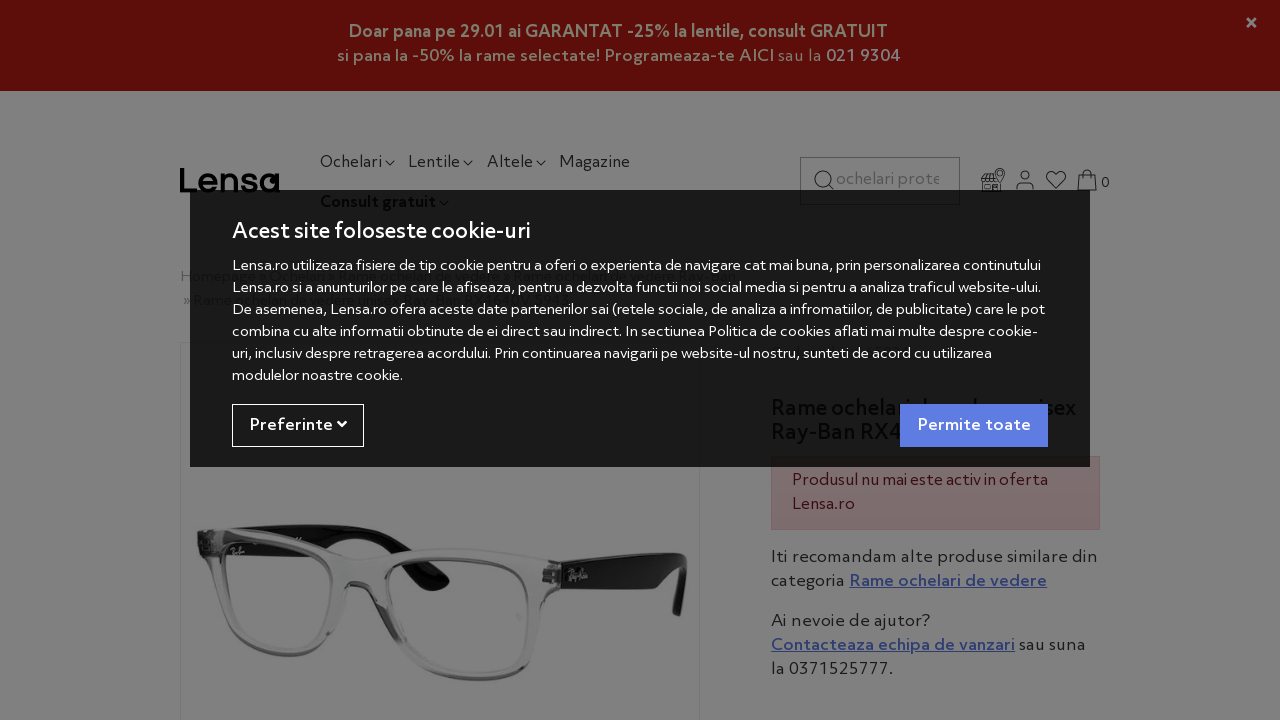

--- FILE ---
content_type: text/html; charset=UTF-8
request_url: https://lensa.ro/rame-ochelari-de-vedere-unisex-ray-ban-rx4640v-5943/
body_size: 19234
content:
<!DOCTYPE html> <html lang="ro"> <head prefix="og: http://ogp.me/ns# fb: http://ogp.me/ns/fb# product: http://ogp.me/ns/product#"> <meta charset="utf-8"> <meta http-equiv="X-UA-Compatible" content="IE=edge"> <meta name="viewport" content="width=device-width, initial-scale=1, maximum-scale=1, minimum-scale=1, user-scalable=yes"> <meta name="referrer" content="no-referrer-when-downgrade"> <title>Rame ochelari de vedere unisex Ray-Ban RX4640V 5943 - Lensa.ro</title> <link rel="icon" href="https://cdn.lensa.ro/views/lensa/images/favicons/favicon.ico?v=1769162075"> <meta name="robots" content="noindex,noarchive"> <meta name="keywords" content="rame de vedere, rame vedere, ochelari de vedere, ochelari Ray-Ban, Ray-Ban, rame ochelari de vedere, rame de vedere Ray-Ban, ochelari Ray-Ban, rame de vedere Ray-Ban, Ray-Ban"> <meta name="description" content="Comanda online Rame ochelari de vedere unisex Ray-Ban RX4640V 5943. Produs 100% original. Garantie si 30 zile Retur! Livrare rapida."> <script>
	let debugging = false;
	let is_ssl = (document.location.protocol == 'https:' ? true : false);
	let customerinfo = {
		id: '',
        	};
	let store_ssl_link = 'https://lensa.ro';
	let cookie_domain = '.lensa.ro';
	let cash_pickup_id = false;
	let store_link = 'https://lensa.ro';
	let has_triggered_send = false;
	let order_cookie_name = 'w1ckorder';
	let order_cookie_contents = new Object();
	let checkout_pickup_points_modal = true;
	let new_age_search_suggest = true;
	let search_frontend_provider = 'luigisbox';
				let checkout_email_optional = false;
	let shop_currency = 'RON';
	// layout
	let bs4 = true;
	let scroll_top_height = 55; // fixed nav
	let search_suggest_timeout = 500; // search-box typeahead
	let mega_menu_top = false;
	let menu_top = false;
</script> <script>
		function read_cookie(name) {
			return document.cookie.match('(^|;)\\s*' + name + '\\s*=\\s*([^;]+)')?.pop() || '';
		}

		let consent_params = new URLSearchParams(decodeURIComponent(read_cookie('cookies-consent')));
		function hasCookiesConsent(cookie_type) {
			let val = consent_params.get(cookie_type);
			return (val == 1 ? true : false);
		}
	</script> <meta name="maintenance-mode" content="off"> <meta name="twitter:card" content="summary_large_image"> <meta name="twitter:site" content="lentilelensa"> <meta name="twitter:creator" content="lentilelensa"> <meta name="twitter:title" content="RX4640V 5943"> <meta name="twitter:description" content=""> <meta name="twitter:image:src" content="https://cdn.lensa.ro/images/products/img_202204011434/165024/full/ray-ban-rame-ochelari-de-vedere-unisex-ray-ban-rx4640v-5943-388330.jpg"> <meta property="og:site_name" content="Lensa.ro"> <meta property="og:url" content="https://lensa.ro/rame-ochelari-de-vedere-unisex-ray-ban-rx4640v-5943/"> <meta property="og:title" content="Rame ochelari de vedere unisex Ray-Ban RX4640V 5943 - RX4640V 5943"> <meta property="og:description" content=""> <meta property="og:image" content="https://cdn.lensa.ro/images/products/img_202204011434/165024/full/ray-ban-rame-ochelari-de-vedere-unisex-ray-ban-rx4640v-5943-388330.jpg"> <meta property="og:image:width" content="1000" > <meta property="og:image:height" content="1000" > <meta property="og:type" content="product"> <meta property="product:price:amount" content="659.00"> <meta property="product:price:currency" content="RON"> <meta property="fb:app_id" content="1676055599370094"> <meta name="facebook-domain-verification" content="yhb5u0apao5i6m834t5g9dnb9od9y7"> <script>
	function custom_ecAddToCart(ec) {
		if(typeof ec === 'undefined' || typeof ec.items === 'undefined' || typeof ec.items[0] === 'undefined') {
			return false;
		}

        
        	}

	function custom_ecRemoveFromCart(ec) {
		if(typeof ec === 'undefined' || typeof ec.items === 'undefined' || typeof ec.items[0] === 'undefined') {
			return false;
		}

        
        	}
</script> <script async src="https://www.googletagmanager.com/gtag/js?id=AW-17365329932"></script> <script>
			window.dataLayer = window.dataLayer || [];
			function gtag(){dataLayer.push(arguments);}
			gtag('js', new Date());
			gtag('config', 'AW-17365329932');
		</script> <script>
				(function(f, a, s, h, i, o, n) {f['GlamiTrackerObject'] = i;
				f[i]=f[i]||function(){(f[i].q=f[i].q||[]).push(arguments)};o=a.createElement(s),
				n=a.getElementsByTagName(s)[0];o.async=1;o.src=h;n.parentNode.insertBefore(o,n)
				})(window, document, 'script', '//www.glami.ro/js/compiled/pt.js', 'glami');

				glami('create', '5AF8DF5A064FC4BB49783B8E8C81C07B', 'ro');
				glami('track', 'PageView');
			</script> <script>
				glami('track', 'ViewContent', {
					content_type: 'product',
					item_ids: ['165024'], // currently viewed product ID. Use the same ID as you use in the feed (ITEM_ID)
					product_names: ['Rame ochelari de vedere unisex Ray-Ban RX4640V 5943'] // currently viewed product name. Use the same names as you use in the feed (PRODUCTNAME).
				});
			</script> <link rel="stylesheet" type="text/css" href="https://cdn.lensa.ro/libraries/custom-select/select2.min.css?v=1769162075"> <link rel="stylesheet" type="text/css" href="https://cdn.lensa.ro/views/lensa/styles-bs4/css/bootstrap.css?v=1769162075"> <script async src="https://scripts.luigisbox.tech/LBX-434935.js"></script> </head> <body data-grid-size="xs"> <script>
	function custom_ecAddToCart(ec) {
		if(typeof ec === 'undefined' || typeof ec.items === 'undefined' || typeof ec.items[0] === 'undefined') {
			return false;
		}

        
        	}

	function custom_ecRemoveFromCart(ec) {
		if(typeof ec === 'undefined' || typeof ec.items === 'undefined' || typeof ec.items[0] === 'undefined') {
			return false;
		}

        
        	}
</script> <div id="fb-root"></div> <script>(function(d, s, id) {
		var js, fjs = d.getElementsByTagName(s)[0];
		if (d.getElementById(id)) return;
		js = d.createElement(s); js.id = id;
		js.src = "//connect.facebook.net/ro_RO/all.js#xfbml=1";
		js.async = true;
		js.defer = true;
		fjs.parentNode.insertBefore(js, fjs);
	}(document, 'script', 'facebook-jssdk'));</script> <div class="content-wrapper"> <noscript> <div class="alert alert-danger py-2 mt-0" role="alert"> <i class="fa fa-exclamation-triangle"></i>
			Trebuie sa aveti JavaScript activat in browser-ul dvs. pentru a putea folosi toate functionalitatile acestui site.		</div> </noscript> <div id="alert-contact-comments" class="alert alert-dismissible fade show py-2 text-center mt-0" role="alert" data-hide-days="1"> <div style="padding: 10px; text-align: center;"> <p style="margin: 0;"><a style="color: #FBF6D8 !important; font-weight: bold !important; text-decoration: none !important;" href="https://lensa.ro/promotii?sort=discount%7Cdescending"> Doar pana pe 29.01 ai GARANTAT -25% la lentile, consult GRATUIT</a></p> <p style="color: #FBF6D8 !important; font-weight: normal; margin: 0;"><strong>si pana la -50% la rame selectate! Programeaza-te </strong> <a style="color: #FBF6D8 !important; text-decoration: none !important;" href="https://lensa.ro/shopping/programare-consultatie/?calificat"><strong>AICI</strong></a> sau la <a style="color: # !important; text-decoration: none !important; display: inline-flex; align-items: center; gap: 5px;" href="tel:+40219304"> <strong>021 9304</strong> </a></p> </div> <button type="button" class="close" data-dismiss="alert" aria-label="Inchide"> <span aria-hidden="true">&times;</span> </button> </div> <div class="header-content-container"> <div class="position-relative"> <div class="container"> <header id="header-content" class=""> <div class="header-row row pt-3 py-lg-4 align-items-center"> <div class="logo col-6 col-lg-2 order-1"> <img src="/views/lensa/images/icons/menu.svg" class="menu-hamburger pr-2" onclick="$('.header-content-container').toggleClass('show-cat'); $('body').addClass('no-scroll')" alt="deschide-meniu"> <a href="https://lensa.ro" title="Lensa.ro - "> <img class="img-fluid" src="/views/lensa/images/layout/logo.svg?v=1769162075" alt="Lensa.ro" width="300" height="76"> </a> </div> <div class="categories col-12 col-lg-6 col-xl-5 pl-3 pl-lg-0 mt-2 mt-lg-1 mb-lg-0 order-4 order-lg-2 position-static"> <p class="close-menu-fixed d-none"><img src="/views/lensa/images/icons/close.svg" alt="inchide" onclick="$('.header-content-container').removeClass('show-cat'); $('body').removeClass('no-scroll')"></p> <nav id="nav-categories" class="navbar-nav flex-row justify-content-between justify-content-lg-start"> <ul class="nav d-flex flex-row justify-content-between justify-content-lg-start w-100 nav-pills" id="nav-switch"> <li class="nav-item dropdown main pr-2 pr-xxl-4"> <a class="nav-link open-dropdown" data-toggle="dropdown" role="button" aria-expanded="false" href="https://lensa.ro/ochelari/" title="Ochelari">
						Ochelari<img src="/views/lensa/images/icons/arrow-down.svg" class="img-fluid ml-xl-1 d-none d-lg-inline" alt="arrow"> </a> <div class="dropdown-menu dropdown-fullwidth border-0 py-3"> <div class="container"> <div class="row"> <div class="left-menu-col col-12 col-lg-3 pl-0"> <p class="menu-title small pb-2 mt-3 px-3 d-none d-lg-block">Tip</p> <p class="close-menu px-3 d-inline-block d-lg-none"><img src="/views/lensa/images/icons/close.svg" alt="inchide" onclick="$('.dropdown-fullwidth').removeClass('show');"></p> <a class="dropdown-item h5 font-weight-medium text-dark-grey" href="https://lensa.ro/ochelari-soare/" title="Ochelari de soare" data-target="#meniu-618">Ochelari de soare</a> <a class="dropdown-item h5 font-weight-medium text-dark-grey" href="https://lensa.ro/ochelari-de-vedere/" title="Rame ochelari de vedere" data-target="#meniu-658">Rame ochelari de vedere</a> <a class="dropdown-item h5 font-weight-medium text-dark-grey" href="https://lensa.ro/ochelari-sport/" title="Ochelari sport" data-target="#meniu-719">Ochelari sport</a> <a class="dropdown-item h5 font-weight-medium text-dark-grey" href="https://lensa.ro/ochelari-pentru-calculator/" title="Ochelari pentru calculator" data-target="#meniu-731">Ochelari pentru calculator</a> </div> <div class="right-menu-col col-12 col-lg-9 pl-0"> <div id="meniu-618" class="content-item"> <div class="full-menu-name col-12 text-center d-lg-none font-weight-medium">Ochelari de soare</div> <div class="category-banner px-xxl-0 float-right col-12 mb-4 mb-xxl-0 col-xl-5 d-lg-none d-xxl-block"> <a href="https://lensa.ro/promotii/?campaign_id=4280&sort=price%7Cascending"> <img src="https://lensa.ro/images/b/ff85bc667090a1bb8448ce3ba6627c6d.png" class="img-fluid bnr-cat" alt="banner" width="535" height="390"> </a> </div> <div class="col-12 d-lg-none see-all-prods-mobile"><a href="https://lensa.ro/ochelari-soare/" class="d-inline-block mt-3 font-weight-medium">Vezi toate produsele <img src="/views/lensa/images/icons/arrow-right-thin.svg" class="ml-1" title="Toate produsele" alt="Toate produsele"></a></div> <div class="col-12 col-xxl-10 p-0 px-md-3"> <div class="menu-content nav d-flex w-100"> <div class="menu-zone col-6 col-md-4 col-lg-auto px-3 px-md-2 px-xl-3 pr-0"> <p class="menu-title small pb-sm-2 mt-3 mb-2">Tip lentila</p> <ul class="list-unstyled"> <li class="pb-1 pb-sm-2"> <a href="https://lensa.ro/ochelari-soare/filtre/generic-tip-lentila-culoare-uniforma/" target="_self"> <span>Culoare uniformă</span> </a> </li> <li class="pb-1 pb-sm-2"> <a href="https://lensa.ro/ochelari-soare/filtre/generic-tip-lentila-gradient/" target="_self"> <span>Gradient</span> </a> </li> <li class="pb-1 pb-sm-2"> <a href="https://lensa.ro/ochelari-soare/filtre/generic-tip-lentila-oglinda/" target="_self"> <span>Oglinda</span> </a> </li> <li class="pb-1 pb-sm-2"> <a href="https://lensa.ro/ochelari-soare/filtre/generic-tip-lentila-polarizati/" target="_self"> <span>Polarizati</span> </a> </li> </ul> </div> <div class="menu-zone col-6 col-md-4 col-lg-auto px-3 px-md-2 px-xl-3 pr-0"> <p class="menu-title small pb-sm-2 mt-3 mb-2">Gen</p> <ul class="list-unstyled"> <li class="pb-1 pb-sm-2"> <a href="https://lensa.ro/ochelari-soare/filtre/generic-pentru-dama/" target="_self" title="Ochelari de soare dama / femei"> <span>Femei</span> </a> </li> <li class="pb-1 pb-sm-2"> <a href="https://lensa.ro/ochelari-soare/filtre/generic-pentru-barbati/" target="_self" title="Ochelari de soare pentru barbati"> <span>Barbati</span> </a> </li> <li class="pb-1 pb-sm-2"> <a href="https://lensa.ro/ochelari-soare/filtre/generic-pentru-copii/" target="_self" title="Ochelari de soare pentru copii"> <span>Copii</span> </a> </li> <li class="pb-1 pb-sm-2"> <a href="https://lensa.ro/ochelari-soare/filtre/generic-pentru-unisex/" target="_self" title="Ochelari de soare pentru unisex"> <span>Unisex</span> </a> </li> </ul> </div> <div class="menu-zone col-6 col-md-4 col-lg-auto px-3 px-md-2 px-xl-3 pr-0"> <p class="menu-title small pb-sm-2 mt-3 mb-2">Forma</p> <ul class="list-unstyled"> <li class="pb-1 pb-sm-2"> <a href="https://lensa.ro/ochelari-soare/filtre/generic-stil-rama-pilot/" target="_self" title="Ochelari de soare Pilot"> <img src="https://cdn.lensa.ro/images/menus_images/de7343133f467619d1c15abcb28ccb37.jpg?v=1769162075" class="menu-item-icon img-fluid mr-1 mr-sm-2 d-inline-block" alt="Pilot"> <span>Pilot</span> </a> </li> <li class="pb-1 pb-sm-2"> <a href="https://lensa.ro/ochelari-soare/filtre/generic-stil-rama-cat-eye/" target="_self" title="Ochelari de soare Cat eye"> <img src="https://cdn.lensa.ro/images/menus_images/06e8eda80ce02e20b30b1754058acdc5.jpg?v=1769162075" class="menu-item-icon img-fluid mr-1 mr-sm-2 d-inline-block" alt="Cat eye"> <span>Cat eye</span> </a> </li> <li class="pb-1 pb-sm-2"> <a href="https://lensa.ro/ochelari-soare/filtre/generic-stil-rama-browline/" target="_self" title="Ochelari de soare Browline"> <img src="https://cdn.lensa.ro/images/menus_images/05ca9be97d9dd67e12a90ba7b99c381e.jpg?v=1769162075" class="menu-item-icon img-fluid mr-1 mr-sm-2 d-inline-block" alt="Browline"> <span>Browline</span> </a> </li> <li class="pb-1 pb-sm-2"> <a href="https://lensa.ro/ochelari-soare/filtre/generic-stil-rama-supradimensionati/" target="_self" title="Ochelari de soare Supradimensionati"> <img src="https://cdn.lensa.ro/images/menus_images/1b906c0b56166bf7ded7536ae7d5efd5.jpg?v=1769162075" class="menu-item-icon img-fluid mr-1 mr-sm-2 d-inline-block" alt="Supradimensionati"> <span>Supradimensionati</span> </a> </li> <li class="pb-1 pb-sm-2"> <a href="https://lensa.ro/ochelari-soare/filtre/generic-stil-rama-rotunzi/" target="_self" title="Ochelari de soare Rotunzi"> <img src="https://cdn.lensa.ro/images/menus_images/4f09d21a69512432282a37f89f11f616.jpg?v=1769162075" class="menu-item-icon img-fluid mr-1 mr-sm-2 d-inline-block" alt="Rotunzi"> <span>Rotunzi</span> </a> </li> <li class="pb-1 pb-sm-2"> <a href="https://lensa.ro/ochelari-soare/filtre/generic-stil-rama-rectangulari/" target="_self" title="Ochelari de soare Rectangulari"> <img src="https://cdn.lensa.ro/images/menus_images/f7eab02515347cdfd95f105627ac5810.jpg?v=1769162075" class="menu-item-icon img-fluid mr-1 mr-sm-2 d-inline-block" alt="Rectangulari"> <span>Rectangulari</span> </a> </li> <li class="pb-1 pb-sm-2"> <a href="https://lensa.ro/ochelari-soare/filtre/generic-stil-rama-ovali/" target="_self" title="Ochelari de soare Ovali"> <img src="https://cdn.lensa.ro/images/menus_images/e7bf656d6b1d14773b58d214dd45275f.jpg?v=1769162075" class="menu-item-icon img-fluid mr-1 mr-sm-2 d-inline-block" alt="Ovali"> <span>Ovali</span> </a> </li> <li class="pb-1 pb-sm-2"> <a href="https://lensa.ro/ochelari-soare/filtre/generic-stil-rama-sport/" target="_self" title="Ochelari de soare Sport"> <img src="https://cdn.lensa.ro/images/menus_images/9a469d31868edb7e61319abefa5e1c11.jpg?v=1769162075" class="menu-item-icon img-fluid mr-1 mr-sm-2 d-inline-block" alt="Sport"> <span>Sport</span> </a> </li> <li class="pb-1 pb-sm-2 danger d-lg-none"> <a href="https://lensa.ro/ochelari-soare/" target="_self" title="Ochelari Soare"> <span>Vezi toate produsele</span> </a> </li> </ul> </div> <div class="menu-zone col-6 col-md-4 col-lg-auto px-3 px-md-2 px-xl-3 pr-0"> <p class="menu-title small pb-sm-2 mt-3 mb-2">Brand</p> <ul class="list-unstyled"> <li class="pb-1 pb-sm-2"> <a href="https://lensa.ro/ochelari-soare/polarizen/" target="_self" title="Ochelari de soare Polarizen"> <span>Polarizen</span> </a> </li> <li class="pb-1 pb-sm-2"> <a href="https://lensa.ro/ochelari-soare/ray-ban/" target="_self" title="Ochelari de soare Ray-Ban"> <span>Ray-Ban</span> </a> </li> <li class="pb-1 pb-sm-2"> <a href="https://lensa.ro/ochelari-soare/hawkers/" target="_self" title="Ochelari de soare Hawkers"> <span>Hawkers</span> </a> </li> <li class="pb-1 pb-sm-2"> <a href="https://lensa.ro/ochelari-soare/polaroid/" target="_self" title="Ochelari de soare Polaroid"> <span>Polaroid</span> </a> </li> <li class="pb-1 pb-sm-2"> <a href="https://lensa.ro/ochelari-soare/carrera/" target="_self" title="Ochelari de soare Carrera"> <span>Carrera</span> </a> </li> <li class="pb-1 pb-sm-2"> <a href="https://lensa.ro/ochelari-soare/guess/" target="_self" title="Ochelari de soare Guess"> <span>Guess</span> </a> </li> <li class="pb-1 pb-sm-2"> <a href="https://lensa.ro/ochelari-soare/police/" target="_self" title="Ochelari de soare Police"> <span>Police</span> </a> </li> <li class="pb-1 pb-sm-2"> <a href="https://lensa.ro/ochelari-soare/vogue/" target="_self" title="Ochelari de soare Vogue"> <span>Vogue</span> </a> </li> <li class="pb-1 pb-sm-2"> <a href="https://lensa.ro/ochelari-soare/polar/" target="_self" title="Ochelari de soare Polar"> <span>Polar</span> </a> </li> <li class="pb-1 pb-sm-2"> <a href="https://lensa.ro/producatori/" target="_self" title="Vezi toate brandurile"> <span>Vezi toate brandurile</span> </a> </li> </ul> </div> </div> </div> </div> <div id="meniu-658" class="content-item"> <div class="full-menu-name col-12 text-center d-lg-none font-weight-medium">Rame ochelari de vedere</div> <div class="category-banner px-xxl-0 float-right col-12 mb-4 mb-xxl-0 col-xl-5 d-lg-none d-xxl-block"> <a href="https://lensa.ro/promotii/?campaign_id=4277"> <img src="https://lensa.ro/images/b/723d078ed8bb9b5f374ae8797aca9e24.png" class="img-fluid bnr-cat" alt="banner" width="535" height="390"> </a> </div> <div class="col-12 d-lg-none see-all-prods-mobile"><a href="https://lensa.ro/ochelari-de-vedere/" class="d-inline-block mt-3 font-weight-medium">Vezi toate produsele <img src="/views/lensa/images/icons/arrow-right-thin.svg" class="ml-1" title="Toate produsele" alt="Toate produsele"></a></div> <div class="col-12 col-xxl-10 p-0 px-md-3"> <div class="menu-content nav d-flex w-100"> <div class="menu-zone col-6 col-md-4 col-lg-auto px-3 px-md-2 px-xl-3 pr-0"> <p class="menu-title small pb-sm-2 mt-3 mb-2">Gen</p> <ul class="list-unstyled"> <li class="pb-1 pb-sm-2"> <a href="https://lensa.ro/ochelari-de-vedere/filtre/generic-pentru-dama/" target="_self" title="Ochelari de vedere dama / femei"> <span>Femei</span> </a> </li> <li class="pb-1 pb-sm-2"> <a href="https://lensa.ro/ochelari-de-vedere/filtre/generic-pentru-barbati/" target="_self" title="Ochelari de vedere pentru barbati"> <span>Barbati</span> </a> </li> <li class="pb-1 pb-sm-2"> <a href="https://lensa.ro/ochelari-de-vedere/filtre/generic-pentru-copii/" target="_self" title="Ochelari de vedere pentru copii"> <span>Copii</span> </a> </li> <li class="pb-1 pb-sm-2"> <a href="https://lensa.ro/ochelari-de-vedere/filtre/generic-pentru-unisex/" target="_self" title="Ochelari de vedere unisex"> <span>Unisex</span> </a> </li> </ul> </div> <div class="menu-zone col-6 col-md-4 col-lg-auto px-3 px-md-2 px-xl-3 pr-0"> <p class="menu-title small pb-sm-2 mt-3 mb-2">Tip rama</p> <ul class="list-unstyled"> <li class="pb-1 pb-sm-2"> <a href="https://lensa.ro/ochelari-de-vedere/filtre/generic-tip-rama-fara-rama/" target="_self"> <span>Fara rama</span> </a> </li> <li class="pb-1 pb-sm-2"> <a href="https://lensa.ro/ochelari-de-vedere/filtre/generic-tip-rama-rama-completa/" target="_self"> <span>Rama completa</span> </a> </li> <li class="pb-1 pb-sm-2"> <a href="https://lensa.ro/ochelari-de-vedere/filtre/generic-tip-rama-semi-rama/" target="_self"> <span>Semi rama</span> </a> </li> </ul> </div> <div class="menu-zone col-6 col-md-4 col-lg-auto px-3 px-md-2 px-xl-3 pr-0"> <p class="menu-title small pb-sm-2 mt-3 mb-2">Forma Rame</p> <ul class="list-unstyled"> <li class="pb-1 pb-sm-2"> <a href="https://lensa.ro/ochelari-de-vedere/filtre/generic-stil-rama-clip-on/" target="_self" title="Rame ochelari de vedere Clip On"> <img src="https://cdn.lensa.ro/images/menus_images/4a74dd36a20ae7f32d56dc1a3a8e1362.png?v=1769162075" class="menu-item-icon img-fluid mr-1 mr-sm-2 d-inline-block" alt="Clip On"> <span>Clip On</span> </a> </li> <li class="pb-1 pb-sm-2"> <a href="https://lensa.ro/ochelari-de-vedere/filtre/generic-stil-rama-cat-eye/" target="_self" title="Rame ochelari de vedere Cat eye"> <img src="https://cdn.lensa.ro/images/menus_images/f987442638c10f3b3dff0be691a236a4.jpg?v=1769162075" class="menu-item-icon img-fluid mr-1 mr-sm-2 d-inline-block" alt="Cat eye"> <span>Cat eye</span> </a> </li> <li class="pb-1 pb-sm-2"> <a href="https://lensa.ro/ochelari-de-vedere/filtre/generic-stil-rama-ovali/" target="_self" title="Rame ochelari de vedere Ovali"> <img src="https://cdn.lensa.ro/images/menus_images/fa7c7d98e1804ec70f4d98b9f8ada2f8.jpg?v=1769162075" class="menu-item-icon img-fluid mr-1 mr-sm-2 d-inline-block" alt="Ovali"> <span>Ovali</span> </a> </li> <li class="pb-1 pb-sm-2"> <a href="https://lensa.ro/ochelari-de-vedere/filtre/generic-stil-rama-pilot/" target="_self" title="Rame ochelari de vedere Pilot"> <img src="https://cdn.lensa.ro/images/menus_images/bef0a0d608fa80ae37dfa25ddf484448.jpg?v=1769162075" class="menu-item-icon img-fluid mr-1 mr-sm-2 d-inline-block" alt="Pilot"> <span>Pilot</span> </a> </li> <li class="pb-1 pb-sm-2"> <a href="https://lensa.ro/ochelari-de-vedere/filtre/generic-stil-rama-rectangulari/" target="_self" title="Rame ochelari de vedere Rectangulari"> <img src="https://cdn.lensa.ro/images/menus_images/9441a2ab1b096ea3794d3992dce0a042.jpg?v=1769162075" class="menu-item-icon img-fluid mr-1 mr-sm-2 d-inline-block" alt="Rectangulari"> <span>Rectangulari</span> </a> </li> <li class="pb-1 pb-sm-2"> <a href="https://lensa.ro/ochelari-de-vedere/filtre/generic-stil-rama-rotunzi/" target="_self" title="Rame ochelari de vedere Rotunzi"> <img src="https://cdn.lensa.ro/images/menus_images/3e9c756dfe26896e72be2cb5e96a8c88.jpg?v=1769162075" class="menu-item-icon img-fluid mr-1 mr-sm-2 d-inline-block" alt="Rotunzi"> <span>Rotunzi</span> </a> </li> <li class="pb-1 pb-sm-2 danger d-lg-none"> <a href="https://lensa.ro/ochelari-de-vedere/" target="_self" title="Ochelari de Vedere"> <span>Vezi toate produsele</span> </a> </li> </ul> </div> <div class="menu-zone col-6 col-md-4 col-lg-auto px-3 px-md-2 px-xl-3 pr-0"> <p class="menu-title small pb-sm-2 mt-3 mb-2">Brand</p> <ul class="list-unstyled"> <li class="pb-1 pb-sm-2"> <a href="https://lensa.ro/ochelari-de-vedere/ray-ban/" target="_self" title="Rame ochelari de vedere Ray-Ban"> <span>Ray-Ban</span> </a> </li> <li class="pb-1 pb-sm-2"> <a href="https://lensa.ro/ochelari-de-vedere/polarizen/" target="_self" title="Rame ochelari de vedere Polarizen"> <span>Polarizen</span> </a> </li> <li class="pb-1 pb-sm-2"> <a href="https://lensa.ro/ochelari-de-vedere/polar/" target="_self" title="Rame ochelari de vedere POLAR"> <span>Polar</span> </a> </li> <li class="pb-1 pb-sm-2"> <a href="https://lensa.ro/ochelari-de-vedere/tommy-hilfiger/" target="_self" title="Rame ochelari de vedere Tommy Hilfiger"> <span>Tommy Hilfiger</span> </a> </li> <li class="pb-1 pb-sm-2"> <a href="https://lensa.ro/ochelari-de-vedere/battatura/" target="_self" title="Rame ochelari de vedere Battatura"> <span>Battatura</span> </a> </li> <li class="pb-1 pb-sm-2"> <a href="https://lensa.ro/ochelari-de-vedere/police/" target="_self" title="Rame ochelari de vedere Police"> <span>Police</span> </a> </li> <li class="pb-1 pb-sm-2"> <a href="https://lensa.ro/ochelari-de-vedere/vogue/" target="_self" title="Rame ochelari de vedere Vogue"> <span>Vogue</span> </a> </li> <li class="pb-1 pb-sm-2"> <a href="https://lensa.ro/ochelari-de-vedere/guess/" target="_self" title="Rame ochelari de vedere Guess"> <span>Guess</span> </a> </li> <li class="pb-1 pb-sm-2"> <a href="https://lensa.ro/ochelari-de-vedere/hugo-boss/" target="_self" title="Rame ochelari de vedere Hugo Boss"> <span>Hugo Boss</span> </a> </li> <li class="pb-1 pb-sm-2"> <a href="https://lensa.ro/producatori/" target="_self" title="Vezi toate brandurile"> <span>Vezi toate brandurile</span> </a> </li> </ul> </div> </div> </div> </div> <div id="meniu-719" class="content-item"> <div class="full-menu-name col-12 text-center d-lg-none font-weight-medium">Ochelari sport</div> <div class="category-banner px-xxl-0 float-right col-12 mb-4 mb-xxl-0 col-xl-5 d-lg-none d-xxl-block"> <a href="https://lensa.ro/ochelari-sport/filtre/stoc/"> <img src="https://lensa.ro/images/b/6fd7ad550eb484231072b5dea55a4e1c.png" class="img-fluid bnr-cat" alt="banner" width="535" height="390"> </a> </div> <div class="col-12 d-lg-none see-all-prods-mobile"><a href="https://lensa.ro/ochelari-sport/" class="d-inline-block mt-3 font-weight-medium">Vezi toate produsele <img src="/views/lensa/images/icons/arrow-right-thin.svg" class="ml-1" title="Toate produsele" alt="Toate produsele"></a></div> <div class="col-12 col-xxl-10 p-0 px-md-3"> <div class="menu-content nav d-flex w-100"> <div class="menu-zone col-6 col-md-4 col-lg-auto px-3 px-md-2 px-xl-3 pr-0"> <p class="menu-title small pb-sm-2 mt-3 mb-2">Gen</p> <ul class="list-unstyled"> <li class="pb-1 pb-sm-2"> <a href="https://lensa.ro/ochelari-sport/filtre/generic-pentru-femei/" target="_self" title="Ochelari sport pentru dama / femei"> <span>Femei</span> </a> </li> <li class="pb-1 pb-sm-2"> <a href="https://lensa.ro/ochelari-sport/filtre/generic-pentru-barbati/" target="_self" title="Ochelari sport pentru barbati"> <span>Barbati</span> </a> </li> <li class="pb-1 pb-sm-2"> <a href="https://lensa.ro/ochelari-sport/filtre/generic-pentru-copii/" target="_self" title="Ochelari sport pentru copii"> <span>Copii</span> </a> </li> <li class="pb-1 pb-sm-2"> <a href="https://lensa.ro/ochelari-sport/filtre/generic-pentru-unisex/" target="_self" title="Ochelari sport unisex"> <span>Unisex</span> </a> </li> </ul> </div> <div class="menu-zone col-6 col-md-4 col-lg-auto px-3 px-md-2 px-xl-3 pr-0"> <p class="menu-title small pb-sm-2 mt-3 mb-2">Categorie</p> <ul class="list-unstyled"> <li class="pb-1 pb-sm-2"> <a href="https://lensa.ro/ochelari-sport/filtre/generic-tip-sport-ciclism/" target="_self" title="Ochelari de ciclism"> <span>Ciclism</span> </a> </li> <li class="pb-1 pb-sm-2"> <a href="https://lensa.ro/ochelari-sport/filtre/generic-tip-sport-alergare/" target="_self" title="Ochelari de alergare"> <span>Alergare</span> </a> </li> <li class="pb-1 pb-sm-2"> <a href="https://lensa.ro/ochelari-sport/filtre/generic-tip-sport-inot/" target="_self" title="Ochelari de inot"> <span>Inot</span> </a> </li> <li class="pb-1 pb-sm-2"> <a href="https://lensa.ro/ochelari-sport/filtre/generic-tip-sport-ski---snowboard/" target="_self" title="Ochelari schi / ski si snowboard online - Super preturi - Lensa.ro"> <span>Ski</span> </a> </li> <li class="pb-1 pb-sm-2 danger d-lg-none"> <a href="https://lensa.ro/ochelari-sport/" target="_self" title="Ochelari Sport"> <span>Vezi toate produsele</span> </a> </li> </ul> </div> <div class="menu-zone col-6 col-md-4 col-lg-auto px-3 px-md-2 px-xl-3 pr-0"> <p class="menu-title small pb-sm-2 mt-3 mb-2">Brand</p> <ul class="list-unstyled"> <li class="pb-1 pb-sm-2"> <a href="https://lensa.ro/ochelari-sport/oakley/" target="_self" title="Ochelari sport Oakley"> <span>Oakley</span> </a> </li> <li class="pb-1 pb-sm-2"> <a href="https://lensa.ro/ochelari-sport/smith/" target="_self" title="Ochelari sport Smith"> <span>Smith</span> </a> </li> <li class="pb-1 pb-sm-2"> <a href="https://lensa.ro/ochelari-sport/montana-sunoptic/" target="_self" title="Ochelari sport Montana Sunoptic"> <span>Montana Sunoptic</span> </a> </li> <li class="pb-1 pb-sm-2"> <a href="https://lensa.ro/ochelari-sport/cebe/" target="_self" title="Ochelari sport Cebe"> <span>Cebe</span> </a> </li> <li class="pb-1 pb-sm-2"> <a href="https://lensa.ro/ochelari-sport/uvex/" target="_self" title="Ochelari sport Uvex"> <span>Uvex</span> </a> </li> <li class="pb-1 pb-sm-2"> <a href="https://lensa.ro/producatori/" target="_self" title="Vezi toate brandurile"> <span>Vezi toate brandurile</span> </a> </li> </ul> </div> </div> </div> </div> <div id="meniu-731" class="content-item"> <div class="full-menu-name col-12 text-center d-lg-none font-weight-medium">Ochelari pentru calculator</div> <div class="category-banner px-xxl-0 float-right col-12 mb-4 mb-xxl-0 col-xl-5 d-lg-none d-xxl-block"> <a href="https://lensa.ro/ochelari-pentru-calculator/fil..."> <img src="https://lensa.ro/images/b/1c8cfbb078d7f2f003e30951c07621ae.png" class="img-fluid bnr-cat" alt="banner" width="535" height="390"> </a> </div> <div class="col-12 d-lg-none see-all-prods-mobile"><a href="https://lensa.ro/ochelari-pentru-calculator/" class="d-inline-block mt-3 font-weight-medium">Vezi toate produsele <img src="/views/lensa/images/icons/arrow-right-thin.svg" class="ml-1" title="Toate produsele" alt="Toate produsele"></a></div> <div class="col-12 col-xxl-10 p-0 px-md-3"> <div class="menu-content nav d-flex w-100"> <div class="menu-zone col-6 col-md-4 col-lg-auto px-3 px-md-2 px-xl-3 pr-0"> <p class="menu-title small pb-sm-2 mt-3 mb-2">Gen</p> <ul class="list-unstyled"> <li class="pb-1 pb-sm-2"> <a href="https://lensa.ro/ochelari-pentru-calculator/filtre/generic-pentru-femei/" target="_self" title="Ochelari pentru calculator pentru dama / femei"> <span>Femei</span> </a> </li> <li class="pb-1 pb-sm-2"> <a href="https://lensa.ro/ochelari-pentru-calculator/filtre/generic-pentru-barbati/" target="_self" title="Ochelari pentru calculator pentru barbati"> <span>Barbati</span> </a> </li> <li class="pb-1 pb-sm-2"> <a href="https://lensa.ro/ochelari-pentru-calculator/filtre/generic-pentru-unisex/" target="_self" title="Ochelari pentru calculator pentru unisex"> <span>Unisex</span> </a> </li> </ul> </div> <div class="menu-zone col-6 col-md-4 col-lg-auto px-3 px-md-2 px-xl-3 pr-0"> <p class="menu-title small pb-sm-2 mt-3 mb-2">Stil rama</p> <ul class="list-unstyled"> <li class="pb-1 pb-sm-2"> <a href="https://lensa.ro/ochelari-pentru-calculator/filtre/generic-stil-rama-cat-eye/" target="_self" title="Ochelari pentru calculator Cat Eye"> <img src="https://cdn.lensa.ro/images/menus_images/a4f3e09d6c1614db1049a0eabd92b881.jpg?v=1769162075" class="menu-item-icon img-fluid mr-1 mr-sm-2 d-inline-block" alt="Cat eye"> <span>Cat eye</span> </a> </li> <li class="pb-1 pb-sm-2"> <a href="https://lensa.ro/ochelari-pentru-calculator/filtre/generic-stil-rama-clip-on/" target="_self" title="Ochelari pentru calculator Clip on"> <img src="https://cdn.lensa.ro/images/menus_images/4afbd3d946d65c4363e502462e7863e0.png?v=1769162075" class="menu-item-icon img-fluid mr-1 mr-sm-2 d-inline-block" alt="Clip on"> <span>Clip on</span> </a> </li> <li class="pb-1 pb-sm-2"> <a href="https://lensa.ro/ochelari-pentru-calculator/filtre/generic-stil-rama-ovali/" target="_self" title="Ochelari pentru calculator Ovali"> <img src="https://cdn.lensa.ro/images/menus_images/f4181947ab2cff7f4fd96b2a59df3ee3.jpg?v=1769162075" class="menu-item-icon img-fluid mr-1 mr-sm-2 d-inline-block" alt="Ovali"> <span>Ovali</span> </a> </li> <li class="pb-1 pb-sm-2"> <a href="https://lensa.ro/ochelari-pentru-calculator/filtre/generic-stil-rama-patrati/" target="_self" title="Ochelari pentru calculator Patrati"> <img src="https://cdn.lensa.ro/images/menus_images/532b3ef0b4b964d871fa883e74c203ca.jpg?v=1769162075" class="menu-item-icon img-fluid mr-1 mr-sm-2 d-inline-block" alt="Patrati"> <span>Patrati</span> </a> </li> <li class="pb-1 pb-sm-2"> <a href="https://lensa.ro/ochelari-pentru-calculator/filtre/generic-stil-rama-pilot/" target="_self" title="Ochelari pentru calculator Pilot"> <img src="https://cdn.lensa.ro/images/menus_images/a2c1bc02fba36e31623fcf4bd81e5f7c.jpg?v=1769162075" class="menu-item-icon img-fluid mr-1 mr-sm-2 d-inline-block" alt="Pilot"> <span>Pilot</span> </a> </li> <li class="pb-1 pb-sm-2"> <a href="https://lensa.ro/ochelari-pentru-calculator/filtre/generic-stil-rama-rectangulari/" target="_self" title="Ochelari pentru calculator Rectangulari"> <img src="https://cdn.lensa.ro/images/menus_images/ed13dd9acb526cf53e161131e052052e.jpg?v=1769162075" class="menu-item-icon img-fluid mr-1 mr-sm-2 d-inline-block" alt="Rectangulari"> <span>Rectangulari</span> </a> </li> <li class="pb-1 pb-sm-2"> <a href="https://lensa.ro/ochelari-pentru-calculator/filtre/generic-stil-rama-rotunzi" target="_self" title="Ochelari pentru calculator Rotunzi"> <img src="https://cdn.lensa.ro/images/menus_images/9554a0ff0953ba1dd8df49f70d1bccd3.jpg?v=1769162075" class="menu-item-icon img-fluid mr-1 mr-sm-2 d-inline-block" alt="Rotunzi"> <span>Rotunzi</span> </a> </li> <li class="pb-1 pb-sm-2 danger d-lg-none"> <a href="https://lensa.ro/ochelari-pentru-calculator/" target="_self" title="Ochelari pentru Calculator"> <span>Vezi toate produsele</span> </a> </li> </ul> </div> </div> </div> </div> </div> </div> </div> </div> </li> <li class="nav-item dropdown main pr-2 pr-xxl-4"> <a class="nav-link open-dropdown" data-toggle="dropdown" role="button" aria-expanded="false" href="https://lensa.ro/lentile/" title="Lentile">
						Lentile<img src="/views/lensa/images/icons/arrow-down.svg" class="img-fluid ml-xl-1 d-none d-lg-inline" alt="arrow"> </a> <div class="dropdown-menu dropdown-fullwidth border-0 py-3"> <div class="container"> <div class="row"> <div class="left-menu-col col-12 col-lg-3 pl-0"> <p class="menu-title small pb-2 mt-3 px-3 d-none d-lg-block">Tip</p> <p class="close-menu px-3 d-inline-block d-lg-none"><img src="/views/lensa/images/icons/close.svg" alt="inchide" onclick="$('.dropdown-fullwidth').removeClass('show');"></p> <a class="dropdown-item h5 font-weight-medium text-dark-grey" href="https://lensa.ro/lentile-de-contact/" title="Lentile de contact" data-target="#meniu-578">Lentile de contact</a> <a class="dropdown-item h5 font-weight-medium text-dark-grey" href="https://lensa.ro/lentile-contact-colorate/" title="Lentile contact colorate" data-target="#meniu-559">Lentile contact colorate</a> <a class="dropdown-item h5 font-weight-medium text-dark-grey" href="https://lensa.ro/lentile-de-vedere/" title="Lentile de vedere" data-target="#meniu-770">Lentile de vedere</a> </div> <div class="right-menu-col col-12 col-lg-9 pl-0"> <div id="meniu-578" class="content-item"> <div class="full-menu-name col-12 text-center d-lg-none font-weight-medium">Lentile de contact</div> <div class="category-banner px-xxl-0 float-right col-12 mb-4 mb-xxl-0 col-xl-5 d-lg-none d-xxl-block"> <a href="https://lensa.ro/promotii/?campaign_id=4283"> <img src="https://lensa.ro/images/b/4f7b70b05605da80990df84d0ed3870a.png" class="img-fluid bnr-cat" alt="banner" width="535" height="390"> </a> </div> <div class="col-12 d-lg-none see-all-prods-mobile"><a href="https://lensa.ro/lentile-de-contact/" class="d-inline-block mt-3 font-weight-medium">Vezi toate produsele <img src="/views/lensa/images/icons/arrow-right-thin.svg" class="ml-1" title="Toate produsele" alt="Toate produsele"></a></div> <div class="col-12 col-xxl-10 p-0 px-md-3"> <div class="menu-content nav d-flex w-100"> <div class="menu-zone col-6 col-md-4 col-lg-auto px-3 px-md-2 px-xl-3 pr-0"> <p class="menu-title small pb-sm-2 mt-3 mb-2">Perioada de utilizare</p> <ul class="list-unstyled"> <li class="pb-1 pb-sm-2"> <a href="https://lensa.ro/lentile-de-contact/filtre/generic-perioada-de-utilizare-anuale/" target="_self" title="Lentile de contact anuale"> <span>Anuale</span> </a> </li> <li class="pb-1 pb-sm-2"> <a href="https://lensa.ro/lentile-de-contact/filtre/generic-perioada-de-utilizare-bilunare/" target="_self" title="Lentile de contact bilunare"> <span>Bilunare</span> </a> </li> <li class="pb-1 pb-sm-2"> <a href="https://lensa.ro/lentile-de-contact/filtre/generic-perioada-de-utilizare-lunare/" target="_self" title="Lentile de contact lunare"> <span>Lunare</span> </a> </li> <li class="pb-1 pb-sm-2"> <a href="https://lensa.ro/lentile-de-contact/filtre/generic-perioada-de-utilizare-trimestriale/" target="_self" title="Lentile de contact trimestriale"> <span>Trimestriale</span> </a> </li> <li class="pb-1 pb-sm-2"> <a href="https://lensa.ro/lentile-de-contact/filtre/generic-perioada-de-utilizare-unica-folosinta/" target="_self" title="Lentile de contact unica folosinta"> <span>Unica folosinta</span> </a> </li> </ul> </div> <div class="menu-zone col-6 col-md-4 col-lg-auto px-3 px-md-2 px-xl-3 pr-0"> <p class="menu-title small pb-sm-2 mt-3 mb-2">Mod de purtare</p> <ul class="list-unstyled"> <li class="pb-1 pb-sm-2"> <a href="https://lensa.ro/lentile-de-contact/filtre/generic-mod-de-purtare-purtare-continua/" target="_self"> <span>Purtare continua</span> </a> </li> <li class="pb-1 pb-sm-2"> <a href="https://lensa.ro/lentile-de-contact/filtre/generic-mod-de-purtare-purtare-zilnica/" target="_self"> <span>Purtare zilnica</span> </a> </li> </ul> </div> <div class="menu-zone col-6 col-md-4 col-lg-auto px-3 px-md-2 px-xl-3 pr-0"> <p class="menu-title small pb-sm-2 mt-3 mb-2">Tip lentile</p> <ul class="list-unstyled"> <li class="pb-1 pb-sm-2"> <a href="https://lensa.ro/lentile-de-contact/filtre/generic-pentru-miopie-hipermetropie/" target="_self" title="Lentile de contact miopie / hipermetropie"> <span>Miopie / Hipermetropie</span> </a> </li> <li class="pb-1 pb-sm-2"> <a href="https://lensa.ro/lentile-de-contact/filtre/generic-pentru-astigmatism-torice/" target="_self" title="Lentile de contact pentru astigmatism / torice"> <span>Astigmatism / Torice</span> </a> </li> <li class="pb-1 pb-sm-2"> <a href="https://lensa.ro/lentile-de-contact/filtre/generic-pentru-prezbiopie-multifocale/" target="_self" title="Lentile de contact prezbiopie / multifocale"> <span>Prezbiopie / Multifocale</span> </a> </li> <li class="pb-1 pb-sm-2 danger d-lg-none"> <a href="https://lensa.ro/lentile-de-contact/" target="_self" title="Lentile de Contact"> <span>Vezi toate produsele</span> </a> </li> </ul> </div> <div class="menu-zone col-6 col-md-4 col-lg-auto px-3 px-md-2 px-xl-3 pr-0"> <p class="menu-title small pb-sm-2 mt-3 mb-2">Brand</p> <ul class="list-unstyled"> <li class="pb-1 pb-sm-2"> <a href="https://lensa.ro/lentile-de-contact/alcon/" target="_self" title="Lentile de contact Alcon"> <span>Alcon</span> </a> </li> <li class="pb-1 pb-sm-2"> <a href="https://lensa.ro/lentile-de-contact/bausch-lomb/" target="_self" title="Lentile de contact Bausch & Lomb"> <span>Bausch & Lomb</span> </a> </li> <li class="pb-1 pb-sm-2"> <a href="https://lensa.ro/lentile-contact-colorate/colourvue/" target="_self" title="Lentile de contact colorate astigmatism ColourVUE"> <span>ColourVUE</span> </a> </li> <li class="pb-1 pb-sm-2"> <a href="https://lensa.ro/lentile-de-contact/cooper-vision/" target="_self" title="Lentile de contact Cooper Vision"> <span>Cooper Vision</span> </a> </li> <li class="pb-1 pb-sm-2"> <a href="https://lensa.ro/lentile-de-contact/johnson-johnson/" target="_self" title="Lentile de contact Johnson & Johnson"> <span>Johnson & Johnson</span> </a> </li> <li class="pb-1 pb-sm-2"> <a href="https://lensa.ro/maxvue-vision/" target="_self" title="Lentile de contact MaxVue Vision"> <span>Maxvue Vision</span> </a> </li> <li class="pb-1 pb-sm-2"> <a href="https://lensa.ro/lentile-de-contact/menicon/" target="_self" title="Lentile de contact Menicon"> <span>Menicon</span> </a> </li> <li class="pb-1 pb-sm-2"> <a href="https://lensa.ro/producatori/" target="_self" title="Vezi toate brandurile"> <span>Vezi toate brandurile</span> </a> </li> </ul> </div> </div> </div> </div> <div id="meniu-559" class="content-item"> <div class="full-menu-name col-12 text-center d-lg-none font-weight-medium">Lentile contact colorate</div> <div class="category-banner px-xxl-0 float-right col-12 mb-4 mb-xxl-0 col-xl-5 d-lg-none d-xxl-block"> <a href="https://lensa.ro/lentile-contact-colorate/?sort=discount%7Cdescending"> <img src="https://lensa.ro/images/b/d8b97f3de5af05ff37a0a9560461f540.png" class="img-fluid bnr-cat" alt="banner" width="535" height="390"> </a> </div> <div class="col-12 d-lg-none see-all-prods-mobile"><a href="https://lensa.ro/lentile-contact-colorate/" class="d-inline-block mt-3 font-weight-medium">Vezi toate produsele <img src="/views/lensa/images/icons/arrow-right-thin.svg" class="ml-1" title="Toate produsele" alt="Toate produsele"></a></div> <div class="col-12 col-xxl-10 p-0 px-md-3"> <div class="menu-content nav d-flex w-100"> <div class="menu-zone col-6 col-md-4 col-lg-auto px-3 px-md-2 px-xl-3 pr-0"> <p class="menu-title small pb-sm-2 mt-3 mb-2">Culoare</p> <ul class="list-unstyled"> <li class="pb-1 pb-sm-2"> <a href="https://lensa.ro/lentile-contact-colorate/filtre/generic-culoare-albastru/" target="_self" title="Lentile de contact albastre"> <span>Albastre</span> </a> </li> <li class="pb-1 pb-sm-2"> <a href="https://lensa.ro/lentile-contact-colorate/filtre/generic-culoare-verzi/" target="_self" title="Lentile de contact verzi"> <span>Verzi</span> </a> </li> <li class="pb-1 pb-sm-2"> <a href="https://lensa.ro/lentile-contact-colorate/filtre/generic-culoare-negre/" target="_self" title="Lentile de contact negre"> <span>Negre</span> </a> </li> <li class="pb-1 pb-sm-2"> <a href="https://lensa.ro/lentile-contact-colorate/filtre/generic-culoare-gri/" target="_self" title="Lentile de contact colorate gri"> <span>Gri</span> </a> </li> <li class="pb-1 pb-sm-2"> <a href="https://lensa.ro/lentile-contact-colorate/filtre/generic-culoare-caprui/" target="_self" title="Lentile de contact colorate caprui"> <span>Caprui</span> </a> </li> <li class="pb-1 pb-sm-2"> <a href="https://lensa.ro/lentile-contact-colorate/filtre/generic-culoare-violet/" target="_self" title="Lentile de contact violet"> <span>Violet</span> </a> </li> <li class="pb-1 pb-sm-2"> <a href="https://lensa.ro/lentile-contact-colorate/filtre/generic-culoare-turcoaz/" target="_self" title="Lentile de contact turcoaz"> <span>Turcoaz</span> </a> </li> <li class="pb-1 pb-sm-2"> <a href="https://lensa.ro/lentile-contact-colorate/filtre/generic-culoare-albe/" target="_self" title="Lentile de contact albe"> <span>Albe</span> </a> </li> <li class="pb-1 pb-sm-2"> <a href="https://lensa.ro/lentile-contact-colorate/filtre/generic-culoare-rosii/" target="_self" title="Lentile de contact rosii"> <span>Rosii</span> </a> </li> </ul> </div> <div class="menu-zone col-6 col-md-4 col-lg-auto px-3 px-md-2 px-xl-3 pr-0"> <p class="menu-title small pb-sm-2 mt-3 mb-2">Tip lentile colorate</p> <ul class="list-unstyled"> <li class="pb-1 pb-sm-2"> <a href="https://lensa.ro/lentile-contact-colorate/filtre/generic-tip-lentile-colorate-cu-dioptrie/" target="_self"> <span>Cu dioptrie</span> </a> </li> <li class="pb-1 pb-sm-2"> <a href="https://lensa.ro/lentile-contact-colorate/filtre/generic-tip-lentile-colorate-halloween/" target="_self"> <span>Halloween</span> </a> </li> <li class="pb-1 pb-sm-2 danger d-lg-none"> <a href="https://lensa.ro/lentile-contact-colorate/" target="_self" title="Lentile contact Colorate"> <span>Vezi toate produsele</span> </a> </li> </ul> </div> <div class="menu-zone col-6 col-md-4 col-lg-auto px-3 px-md-2 px-xl-3 pr-0"> <p class="menu-title small pb-sm-2 mt-3 mb-2">Perioada de utilizare</p> <ul class="list-unstyled"> <li class="pb-1 pb-sm-2"> <a href="https://lensa.ro/lentile-contact-colorate/filtre/generic-perioada-de-utilizare-1-purtare/" target="_self"> <span>1 purtare</span> </a> </li> <li class="pb-1 pb-sm-2"> <a href="https://lensa.ro/lentile-contact-colorate/filtre/generic-perioada-de-utilizare-5-purtari/" target="_self"> <span>5 purtari</span> </a> </li> <li class="pb-1 pb-sm-2"> <a href="https://lensa.ro/lentile-contact-colorate/filtre/generic-perioada-de-utilizare-30-de-purtari/" target="_self"> <span>30 de purtari</span> </a> </li> <li class="pb-1 pb-sm-2"> <a href="https://lensa.ro/lentile-contact-colorate/filtre/generic-perioada-de-utilizare-90-de-purtari/" target="_self"> <span>90 de purtari</span> </a> </li> <li class="pb-1 pb-sm-2"> <a href="https://lensa.ro/lentile-contact-colorate/filtre/generic-perioada-de-utilizare-185-de-purtari/" target="_self"> <span>185 de purtari</span> </a> </li> <li class="pb-1 pb-sm-2"> <a href="https://lensa.ro/lentile-contact-colorate/filtre/generic-perioada-de-utilizare-365-de-purtari/" target="_self"> <span>365 de purtari</span> </a> </li> </ul> </div> <div class="menu-zone col-6 col-md-4 col-lg-auto px-3 px-md-2 px-xl-3 pr-0"> <p class="menu-title small pb-sm-2 mt-3 mb-2">Brand</p> <ul class="list-unstyled"> <li class="pb-1 pb-sm-2"> <a href="https://lensa.ro/lentile-contact-colorate/adore/" target="_self" title="Lentile de contact colorate Adore"> <span>Adore</span> </a> </li> <li class="pb-1 pb-sm-2"> <a href="https://lensa.ro/lentile-contact-colorate/alcon/" target="_self" title="Lentile de contact colorate Alcon"> <span>Alcon</span> </a> </li> <li class="pb-1 pb-sm-2"> <a href="https://lensa.ro/lentile-contact-colorate/auva-vision/" target="_self" title="Lentile de contact colorate Auva Vision"> <span>Auva Vision</span> </a> </li> <li class="pb-1 pb-sm-2"> <a href="https://lensa.ro/lentile-contact-colorate/bausch-lomb/" target="_self" title="Lentile de contact colorate Bausch & Lomb"> <span>Bausch & Lomb</span> </a> </li> <li class="pb-1 pb-sm-2"> <a href="https://lensa.ro/lentile-contact-colorate/zenvu/" target="_self" title="Lentile de contact colorate ZenVu"> <span>ZenVu</span> </a> </li> <li class="pb-1 pb-sm-2"> <a href="https://lensa.ro/lentile-contact-colorate/phantasee/" target="_self" title="Lentile de contact colorate Phantasee"> <span>Phantasee</span> </a> </li> <li class="pb-1 pb-sm-2"> <a href="https://lensa.ro/lentile-contact-colorate/soleko/" target="_self" title="Lentile de contact colorate Soleko"> <span>Soleko</span> </a> </li> <li class="pb-1 pb-sm-2"> <a href="https://lensa.ro/lentile-contact-colorate/solotica/" target="_self" title="Lentile de contact colorate Solotica"> <span>Solotica</span> </a> </li> <li class="pb-1 pb-sm-2"> <a href="https://lensa.ro/producatori/" target="_self" title="Vezi toate brandurile"> <span>Vezi toate brandurile</span> </a> </li> </ul> </div> </div> </div> </div> <div id="meniu-770" class="content-item"> <div class="full-menu-name col-12 text-center d-lg-none font-weight-medium">Lentile de vedere</div> <div class="category-banner px-xxl-0 float-right col-12 mb-4 mb-xxl-0 col-xl-5 d-lg-none d-xxl-block"> </div> <div class="col-12 d-lg-none see-all-prods-mobile"><a href="https://lensa.ro/lentile-de-vedere/" class="d-inline-block mt-3 font-weight-medium">Vezi toate produsele <img src="/views/lensa/images/icons/arrow-right-thin.svg" class="ml-1" title="Toate produsele" alt="Toate produsele"></a></div> <div class="col-12 col-xxl-10 p-0 px-md-3"> <div class="menu-content nav d-flex w-100"> </div> </div> </div> </div> </div> </div> </div> </li> <li class="nav-item dropdown main pr-2 pr-xxl-4 others"> <a class="nav-link open-dropdown" data-toggle="dropdown" role="button" aria-expanded="false" href="https://lensa.ro/altele/" title="Altele">
						Altele<img src="/views/lensa/images/icons/arrow-down.svg" class="img-fluid ml-xl-1 d-none d-lg-inline" alt="arrow"> </a> <div class="dropdown-menu dropdown-fullwidth border-0 py-3"> <div class="container"> <div class="row"> <div class="left-menu-col col-12 col-lg-3 pl-0"> <p class="menu-title small pb-2 mt-3 px-3 d-none d-lg-block">Tip</p> <p class="close-menu px-3 d-inline-block d-lg-none"><img src="/views/lensa/images/icons/close.svg" alt="inchide" onclick="$('.dropdown-fullwidth').removeClass('show');"></p> <a class="dropdown-item h5 font-weight-medium text-dark-grey" href="https://lensa.ro/aparate-auditive/" title="Aparate auditive" data-target="#meniu-1105">Aparate auditive</a> <a class="dropdown-item h5 font-weight-medium text-dark-grey" href="https://lensa.ro/accesorii-aparate-auditive/" title="Accesorii aparate auditive" data-target="#meniu-1102">Accesorii aparate auditive</a> <a class="dropdown-item h5 font-weight-medium text-dark-grey" href="https://lensa.ro/solutii-accesorii/" title="Solutii si accesorii" data-target="#meniu-566">Solutii si accesorii</a> <div class="hc-utils"> <a class="utils-link h5 font-weight-medium text-dark-grey d-block" href="https://cariere.lensa.ro/" target="_self" title="Cariere">Cariere</a> <a class="utils-link h5 font-weight-medium text-dark-grey d-block" href="https://lp.lensa.ro/ambasadori-lensa/" target="_self">Ambasadori Lensa</a> <a class="utils-link h5 font-weight-medium text-dark-grey d-block" href="https://lp.lensa.ro/pachet-beneficii-corporate/" target="_self" title="Pachete corporate">Pachete corporate</a> <a class="utils-link h5 font-weight-medium text-dark-grey d-block" href="https://lensa.ro/blog/" target="_self" title="Blog Lensa">Blog</a> <a class="utils-link h5 font-weight-medium text-dark-grey d-block" href="https://lp.lensa.ro/lp-configurator/" target="_self" title="Configurator online">Configurator online</a> </div> </div> <div class="right-menu-col col-12 col-lg-9 pl-0"> <div id="meniu-566" class="content-item"> <div class="full-menu-name col-12 text-center d-lg-none font-weight-medium">Solutii si accesorii</div> <div class="category-banner px-xxl-0 float-right col-12 mb-4 mb-xxl-0 col-xl-5 d-lg-none d-xxl-block"> <a href="https://lensa.ro/solutii-accesorii/"> <img src="https://lensa.ro/images/b/3f7476a5fb689f89d94fa20855348172.png" class="img-fluid bnr-cat" alt="banner" width="535" height="390"> </a> </div> <div class="col-12 d-lg-none see-all-prods-mobile"><a href="https://lensa.ro/solutii-accesorii/" class="d-inline-block mt-3 font-weight-medium">Vezi toate produsele <img src="/views/lensa/images/icons/arrow-right-thin.svg" class="ml-1" title="Toate produsele" alt="Toate produsele"></a></div> <div class="col-12 col-xxl-10 p-0 px-md-3"> <div class="menu-content nav d-flex w-100"> <div class="menu-zone col-6 col-md-4 col-lg-auto px-3 px-md-2 px-xl-3 pr-0"> <p class="menu-title small pb-sm-2 mt-3 mb-2">Cantitate</p> <ul class="list-unstyled"> <li class="pb-1 pb-sm-2"> <a href="https://lensa.ro/solutii-accesorii/filtre/solutii-si-accesorii-cantitate-solutii-intretinere-50-ml/" target="_self"> <span>Solutii de 50ml</span> </a> </li> <li class="pb-1 pb-sm-2"> <a href="https://lensa.ro/solutii-accesorii/filtre/solutii-si-accesorii-cantitate-solutii-intretinere-60-ml/" target="_self"> <span>Solutii de 60ml</span> </a> </li> <li class="pb-1 pb-sm-2"> <a href="https://lensa.ro/solutii-accesorii/filtre/solutii-si-accesorii-cantitate-solutii-intretinere-90-ml/" target="_self"> <span>Solutii de 90ml</span> </a> </li> <li class="pb-1 pb-sm-2"> <a href="https://lensa.ro/solutii-accesorii/filtre/solutii-si-accesorii-cantitate-solutii-intretinere-100-ml/" target="_self"> <span>Solutii de 100ml</span> </a> </li> <li class="pb-1 pb-sm-2"> <a href="https://lensa.ro/solutii-accesorii/filtre/solutii-si-accesorii-cantitate-solutii-intretinere-120-ml/" target="_self"> <span>Solutii de 120ml</span> </a> </li> <li class="pb-1 pb-sm-2"> <a href="https://lensa.ro/solutii-accesorii/filtre/solutii-si-accesorii-cantitate-solutii-intretinere-300-ml/" target="_self"> <span>Solutii de 300ml</span> </a> </li> <li class="pb-1 pb-sm-2"> <a href="https://lensa.ro/solutii-accesorii/filtre/solutii-si-accesorii-cantitate-solutii-intretinere-360-ml/" target="_self"> <span>Solutii de 360ml</span> </a> </li> </ul> </div> <div class="menu-zone col-6 col-md-4 col-lg-auto px-3 px-md-2 px-xl-3 pr-0"> <p class="menu-title small pb-sm-2 mt-3 mb-2">Accesorii</p> <ul class="list-unstyled"> <li class="pb-1 pb-sm-2"> <a href="https://lensa.ro/solutii-accesorii/filtre/solutii-si-accesorii-accesorii-lentile-suport-lentile/" target="_self"> <span>Suport lentile</span> </a> </li> <li class="pb-1 pb-sm-2"> <a href="https://lensa.ro/solutii-accesorii/filtre/solutii-si-accesorii-accesorii-lentile-kit-aplicare-lentile/" target="_self"> <span>Kit aplicare lentile</span> </a> </li> <li class="pb-1 pb-sm-2"> <a href="https://lensa.ro/solutii-accesorii/filtre/solutii-si-accesorii-accesorii-ochelari-kit-intretinere-ochelari/" target="_self"> <span>Kit intretinere ochelari</span> </a> </li> </ul> </div> <div class="menu-zone col-6 col-md-4 col-lg-auto px-3 px-md-2 px-xl-3 pr-0"> <p class="menu-title small pb-sm-2 mt-3 mb-2">Solutii intretinere</p> <ul class="list-unstyled"> <li class="pb-1 pb-sm-2"> <a href="https://lensa.ro/solutii-accesorii/filtre/solutii-si-accesorii-solutii-intretinere-picaturi-oftalmice/" target="_self"> <span>Picaturi oftalmologice</span> </a> </li> <li class="pb-1 pb-sm-2"> <a href="https://lensa.ro/solutii-accesorii/filtre/solutii-si-accesorii-solutii-intretinere-solutii-intretinere-lentile/" target="_self"> <span>Solutii intretinere lentile</span> </a> </li> <li class="pb-1 pb-sm-2"> <a href="https://lensa.ro/solutii-accesorii/filtre/solutii-si-accesorii-solutii-intretinere-solutii-intretinere-ochelari/" target="_self"> <span>Solutii intretinere ochelari</span> </a> </li> <li class="pb-1 pb-sm-2 danger d-lg-none"> <a href="https://lensa.ro/solutii-accesorii/" target="_self" title="Solutii si Accesorii"> <span>Vezi toate produsele</span> </a> </li> </ul> </div> <div class="menu-zone col-6 col-md-4 col-lg-auto px-3 px-md-2 px-xl-3 pr-0"> <p class="menu-title small pb-sm-2 mt-3 mb-2">Brand</p> <ul class="list-unstyled"> <li class="pb-1 pb-sm-2"> <a href="https://lensa.ro/solutii-accesorii/adore/" target="_self" title="Solutii lentile de contact si accesorii Adore"> <span>Adore</span> </a> </li> <li class="pb-1 pb-sm-2"> <a href="https://lensa.ro/solutii-accesorii/alcon/" target="_self" title="Solutii lentile de contact si accesorii Alcon"> <span>Alcon</span> </a> </li> <li class="pb-1 pb-sm-2"> <a href="https://lensa.ro/solutii-accesorii/auva-vision/" target="_self" title="Solutii si accesorii Auva Vision"> <span>Auva Vision</span> </a> </li> <li class="pb-1 pb-sm-2"> <a href="https://lensa.ro/solutii-accesorii/bausch-lomb/" target="_self" title="Solutii lentile de contact si accesorii Bausch & Lomb"> <span>Bausch & Lomb</span> </a> </li> <li class="pb-1 pb-sm-2"> <a href="https://lensa.ro/solutii-accesorii/cooper-vision/" target="_self" title="Solutii lentile de contact si accesorii Cooper Vision"> <span>Cooper Vision</span> </a> </li> <li class="pb-1 pb-sm-2"> <a href="https://lensa.ro/solutii-accesorii/lensa/" target="_self" title="Solutii, lavete si accesorii Lensa"> <span>Lensa</span> </a> </li> <li class="pb-1 pb-sm-2"> <a href="https://lensa.ro/solutii-accesorii/ray-ban/" target="_self" title="Solutii si accesorii Ray-Ban"> <span>Ray-Ban</span> </a> </li> <li class="pb-1 pb-sm-2"> <a href="https://lensa.ro/solutii-accesorii/zeiss/" target="_self" title="Solutii ochelari de vedere si accesorii Zeiss"> <span>Zeiss</span> </a> </li> <li class="pb-1 pb-sm-2"> <a href="https://lensa.ro/producatori/" target="_self" title="Vezi toate brandurile"> <span>Vezi toate brandurile</span> </a> </li> </ul> </div> </div> </div> </div> <div id="meniu-1073" class="content-item"> <div class="full-menu-name col-12 text-center d-lg-none font-weight-medium">Produse diverse</div> <div class="category-banner px-xxl-0 float-right col-12 mb-4 mb-xxl-0 col-xl-5 d-lg-none d-xxl-block"> </div> <div class="col-12 d-lg-none see-all-prods-mobile"><a href="https://lensa.ro/produse-diverse/" class="d-inline-block mt-3 font-weight-medium">Vezi toate produsele <img src="/views/lensa/images/icons/arrow-right-thin.svg" class="ml-1" title="Toate produsele" alt="Toate produsele"></a></div> <div class="col-12 col-xxl-10 p-0 px-md-3"> <div class="menu-content nav d-flex w-100"> </div> </div> </div> <div id="meniu-1084" class="content-item"> <div class="full-menu-name col-12 text-center d-lg-none font-weight-medium">Resigilate</div> <div class="category-banner px-xxl-0 float-right col-12 mb-4 mb-xxl-0 col-xl-5 d-lg-none d-xxl-block"> </div> <div class="col-12 d-lg-none see-all-prods-mobile"><a href="https://lensa.ro/resigilate/" class="d-inline-block mt-3 font-weight-medium">Vezi toate produsele <img src="/views/lensa/images/icons/arrow-right-thin.svg" class="ml-1" title="Toate produsele" alt="Toate produsele"></a></div> <div class="col-12 col-xxl-10 p-0 px-md-3"> <div class="menu-content nav d-flex w-100"> </div> </div> </div> </div> </div> </div> </div> </li> <li class="nav-item main pr-2 pr-lg-3 pr-xl-4"> <a href="https://magazine.lensa.ro/" class="nav-link" title="Magazine">Magazine</a> </li> <li class="nav-item dropdown main"> <a class="nav-link open-dropdown font-weight-bold" data-toggle="dropdown" role="button" aria-expanded="false" href="javascript:void(0);" title="Consult gratuit">
				Consult gratuit<img src="/views/lensa/images/icons/arrow-down.svg" class="img-fluid ml-xl-1 d-none d-lg-inline" alt="arrow"> </a> <div class="dropdown-menu dropdown-fullwidth border-0 py-3"> <div class="container pt-1 pt-lg-3 pl-0"> <p class="close-menu consult px-3 d-inline-block d-lg-none"><img src="/views/lensa/images/icons/close.svg" alt="inchide" onclick="$('.dropdown-fullwidth').removeClass('show');"></p> <a class="dropdown-item app h5 font-weight-medium text-dark-grey" href="https://lensa.ro/shopping/programare-consultatie/?calificat" title="Programeaza un consult optometric adulti">Programeaza un consult optometric adulti</a> <a class="dropdown-item app h5 font-weight-medium text-dark-grey" href="https://lensa.ro/shopping/programare-consultatie/?category_id=7&calificat" title="Programeaza un consult oftalmologic copii">Programeaza un consult oftalmologic copii</a> <a class="dropdown-item app h5 font-weight-medium text-dark-grey" href="https://lensa.ro/shopping/programare-consultatie/?calificat&category_id=4" title="Programeaza un test auditiv">Programeaza un test auditiv</a> </div> </div> </li> </ul> </nav> </div> <div class="search text-left col-12 col-lg-2 col-xl-3 mt-3 mt-lg-0 order-3 order-lg-3 px-lg-0 px-xl-3"> <form action="/search/" id="search_form" method="get" class="form-horizontal mb-0"> <i class="fa-spin fas fa-spinner d-none"></i> <div class="input-group"> <input type="text" name="q" id="search-box" class="form-control px-4 px-sm-5 py-2" placeholder="Cauta produs" accesskey="s" value="" autocomplete="off"> <button type="submit" class="magnifier-btn border-0 bg-transparent position-absolute"> <img class="magnifier-icon" src="/views/lensa/images/icons/search.svg?v=1769162075" alt="lupa"> </button> </div> <div id="search-suggest" class="well text-left border d-none p-3"></div> </form> </div> <div class="user-and-cart d-md-block col-6 col-lg-2 order-2 order-lg-4"> <div class="client-navbar"> <ul class="nav navbar-nav flex-row justify-content-end"> <li class="navbar-user pr-2 pr-sm-3 pr-lg-1 pr-xl-3"> <a href="https://magazine.lensa.ro/" class="nav-popover navbar-toggler px-0 d-inline"> <img class="img-fluid" src="/views/lensa/images/icons/store-small.svg?v=1769162075" alt="magazine" style="width: 24px;"> </a> </li> <li class="navbar-user pr-2 pr-sm-3 pr-lg-1 pr-xl-3"> <a href="javascript:void(0);" class="nav-popover navbar-toggler px-0 d-inline" data-toggle="popover" data-target="#account-content-wrapper" data-placement="bottom" data-title="Contul tau"> <img class="img-fluid" src="/views/lensa/images/icons/user.svg?v=1769162075" alt="cont"> </a> <div id="account-content-wrapper" class="d-none"> <ul class="user-header list-unstyled"> <div class="col-12 px-2 py-3"> <div class="row"> <div class="add col-12 mb-2"> <a href="https://lensa.ro/account/login/?step=login" class="btn btn-primary custom w-100 mb-2" rel="nofollow">Intra in cont</a> </div> <div class="col-12 register-link">Nu ai cont? <a class="border-bottom" href="https://lensa.ro/account/login/?step=register" rel="nofollow">Click aici</a></div> <div class="col-12"><a href="https://lensa.ro/personal-data/"> <hr>
					Date personale</a> </div> <div class="col-12"> <hr> <div class="socials-group oauth-group"> <div class="h6">Autentifica-te cu</div> <a class="btn btn-default custom facebook" href="javascript:void(0)" onclick="window.open('/oauth-login/facebook?pop=1&amp;source=header', 'login', 'width=700,height=600,status=0,toolbar=0,location=0,menubar=0'); return false;" title="Conecteaza-ti contul cu Facebook" data-toggle="tooltip"> <img src="/views/lensa/images/icons/facebook.svg?v=2" alt="Facebook" class="img-fluid"> </a> <a class="btn btn-default custom google" href="javascript:void(0)" onclick="window.open('/oauth-login/google?pop=1&amp;source=header', 'login', 'width=550,height=450,status=0,toolbar=0,location=0,menubar=0'); return false;" title="Conecteaza-ti contul cu Google" data-toggle="tooltip"> <img src="/views/lensa/images/icons/google.svg?v=2" alt="Google" class="img-fluid"> </a> </div> </div> </div> </div> </ul> </div> </li> <li class="wishlist-button pr-2 pr-sm-3 pr-lg-1 pr-xl-3"> <a href="javascript:void(0);" class="nav-popover navbar-toggler px-0 d-inline" data-toggle="popover" data-target="#wishlist-content-wrapper" data-placement="bottom" data-title="Favorite"> <img class="img-fluid" src="/views/lensa/images/icons/heart.svg?v=1769162075" alt="wishlist"> </a> <div id="wishlist-content-wrapper" class="d-none"> <div class="wishlist-content"> <div class="alert alert-danger my-2">
			Nu ai produse favorite		</div> </div> </div> </li> <li id="navbar-cart"> <a href="javascript:void(0);" class="nav-popover navbar-toggler px-0 d-inline position-relative" data-toggle="popover" data-target="#cart-content-wrapper" data-placement="bottom" data-title="Cosul de cumparaturi"> <img class="img-fluid" src="/views/lensa/images/icons/cart.svg?v=1769162075" alt="cos"> <span class="cart-count badge badge-up">0</span> </a> <div id="cart-content-wrapper" class="d-none px-0"> <div class="cart-content"> <div class="text-center">
			Cosul tau este gol!
		</div> </div> <input type="hidden" id="cart-products-count" value="0"> <input type="hidden" id="cart-products-value" value="Cos gol"> <div class="popover-tracker"> </div> </div> </li> </ul> </div> </div> </div> </header> </div> </div> </div> <div class="container viewproduct-container"> <div class="breadcrumbs-container d-none d-md-block"> <div class="breadcrumb align-items-center bg-transparent px-0"> <a href="https://lensa.ro/">Homepage</a>&nbsp;&raquo;&nbsp;<a href='/ochelari/'>Ochelari</a>&nbsp;&raquo;&nbsp;<a href='/ochelari-de-vedere/'>Rame ochelari de vedere</a>&nbsp;&raquo;&nbsp;<a href='https://lensa.ro/ochelari-de-vedere/ray-ban/'>Rame ochelari de vedere Ray-Ban</a>&nbsp;&raquo;&nbsp;Rame ochelari de vedere unisex Ray-Ban RX4640V 5943
	</div> </div> <div class="row"> <div class="col-12"> <div class="clearfix"></div> <div class="product-details"> <div class="row pb-2 pb-md-4"> <div class="col-12 col-lg-7 col-xl-8 prod-media pr-xl-5"> <div id="gallery-carousel" class="carousel slide mb-4" data-ride="carousel" data-interval="false"> <div class="row mx-0"> <div class="carousel-images-container col-12 p-0"> <div class="full-img position-relative w-100"> <div class="carousel-inner" role="listbox"> <div class="carousel-item text-center active" data-slide-number="0" data-slide-id="388330" data-slide-enum_id="" data-slide-enum_value="" data-slide-char_id=""> <a href="javascript:void(0);" onclick="constructModal('/galerie-imagini/165024/388330/', 'Galerie imagini' ,'Rame ochelari de vedere unisex Ray-Ban RX4640V 5943', '')"> <img class="img-fluid p-2" src="https://cdn.lensa.ro/images/products/img_202204011434/165024/normal/ray-ban-rame-ochelari-de-vedere-unisex-ray-ban-rx4640v-5943-388330.jpg" alt="Rame ochelari de vedere unisex Ray-Ban RX4640V 5943" title="Rame ochelari de vedere unisex Ray-Ban RX4640V 5943"> </a> </div> </div> </div> <div class="row d-none d-md-flex mt-4 mt-lg-0 mx-0"> <div class="d-flex char-item mb-2 mt-2 mt-md-3"> <div class="img-char mr-2"> <img src="/views/lensa/images/characteristics-icons/latime-lentile.svg?v=123" class="img-fluid" alt="Latime lentile"> </div> <div class="char-details"> <span class="char-name text-dark-grey pl-0 d-block small text-dark-grey">Latime lentile</span> <span class="char-value pl-0 d-block">50 mm<br></span> </div> </div> <div class="d-flex char-item mb-2 mt-2 mt-md-3"> <div class="img-char mr-2"> <img src="/views/lensa/images/characteristics-icons/lungime-brate.svg?v=123" class="img-fluid" alt="Lungime brate"> </div> <div class="char-details"> <span class="char-name text-dark-grey pl-0 d-block small text-dark-grey">Lungime brate</span> <span class="char-value pl-0 d-block">150 mm<br></span> </div> </div> <div class="d-flex char-item mb-2 mt-2 mt-md-3"> <div class="img-char mr-2"> <img src="/views/lensa/images/characteristics-icons/punte-nazala.svg?v=123" class="img-fluid" alt="Punte nazala"> </div> <div class="char-details"> <span class="char-name text-dark-grey pl-0 d-block small text-dark-grey">Punte nazala</span> <span class="char-value pl-0 d-block">20 mm<br></span> </div> </div> <div class="d-flex char-item mb-2 mt-2 mt-md-3"> <div class="img-char mr-2"> <img src="/views/lensa/images/characteristics-icons/inaltime-lentile.svg?v=123" class="img-fluid" alt="Inaltime lentile"> </div> <div class="char-details"> <span class="char-name text-dark-grey pl-0 d-block small text-dark-grey">Inaltime lentile</span> <span class="char-value pl-0 d-block">38.7 mm<br></span> </div> </div> </div> <div class="main-enums-prod mt-3 d-none d-md-flex"> <div class="form-group "> <span class="small text-dark-grey d-block">Marime</span> <span class="d-block">50-150-20</span> </div> </div> </div> </div> </div> </div> <div class="product_offer pl-lg-4 offer-instock col-12 col-lg-5 col-xl-4 pl-0 pl-lg-3 pl-xl-4 pl-xxl-5 pr-0"> <form action="https://lensa.ro/shopping/add-to-cart/?is_ajax=1" id="add_main_product_165024" method="post" class="addtocart-modal form-inline with-custom-label"> <input type="hidden" name="product-165024" value="1"> <div class="viewproduct-gchars col-12 mb-2"> <p class="mb-2 mb-md-4 text-muted" style="font-size: 14px;">Cod produs: 165024</p> <div class="prod-name"> <h1 class="h5 mb-0">
							Rame ochelari de vedere unisex Ray-Ban RX4640V 5943
													</h1> </div> <div data-stock-info="product_availability" data-stock-info-availability="In stoc furnizor" data-stock-info-class="insupplierstock visible-instock"></div> </div> <div class="viewproduct-price-section col-12"> <script>
	function custom_ecAddToCart(ec) {
		if(typeof ec === 'undefined' || typeof ec.items === 'undefined' || typeof ec.items[0] === 'undefined') {
			return false;
		}

        
        	}

	function custom_ecRemoveFromCart(ec) {
		if(typeof ec === 'undefined' || typeof ec.items === 'undefined' || typeof ec.items[0] === 'undefined') {
			return false;
		}

        
        	}
</script> <div class="viewproduct-price"> <div class="alert alert-danger"> <strong class="font-weight-normal smaller">Produsul nu mai este activ in oferta Lensa.ro</strong> </div> <p>
			Iti recomandam alte produse similare din categoria			<a href="https://lensa.ro/ochelari-de-vedere/" target="_self" class="btn-link text-primary">Rame ochelari de vedere</a> </p> <p>
			Ai nevoie de ajutor?			<a href="javascript:void(0)" class="btn-link text-primary" onclick="constructModal('/asistenta-clienti/?departament=1&product_id=165024&source=product_info/', 'Formular contact', '', '', '600', 'modal_cc_contact_form');">
				Contacteaza echipa de vanzari			</a>
			sau suna la 0371525777.
		</p> </div> </div> </form> <div class="px-3 row d-flex d-md-none mx-0"> <div class="d-flex char-item mb-2 mt-2 mt-md-3"> <div class="img-char mr-2"> <img src="/views/lensa/images/characteristics-icons/latime-lentile.svg?v=123" class="img-fluid" alt="Latime lentile"> </div> <div class="char-details"> <span class="char-name text-dark-grey pl-0 d-block small text-dark-grey">Latime lentile</span> <span class="char-value pl-0 d-block">50 mm<br></span> </div> </div> <div class="d-flex char-item mb-2 mt-2 mt-md-3"> <div class="img-char mr-2"> <img src="/views/lensa/images/characteristics-icons/lungime-brate.svg?v=123" class="img-fluid" alt="Lungime brate"> </div> <div class="char-details"> <span class="char-name text-dark-grey pl-0 d-block small text-dark-grey">Lungime brate</span> <span class="char-value pl-0 d-block">150 mm<br></span> </div> </div> <div class="d-flex char-item mb-2 mt-2 mt-md-3"> <div class="img-char mr-2"> <img src="/views/lensa/images/characteristics-icons/punte-nazala.svg?v=123" class="img-fluid" alt="Punte nazala"> </div> <div class="char-details"> <span class="char-name text-dark-grey pl-0 d-block small text-dark-grey">Punte nazala</span> <span class="char-value pl-0 d-block">20 mm<br></span> </div> </div> <div class="d-flex char-item mb-2 mt-2 mt-md-3"> <div class="img-char mr-2"> <img src="/views/lensa/images/characteristics-icons/inaltime-lentile.svg?v=123" class="img-fluid" alt="Inaltime lentile"> </div> <div class="char-details"> <span class="char-name text-dark-grey pl-0 d-block small text-dark-grey">Inaltime lentile</span> <span class="char-value pl-0 d-block">38.7 mm<br></span> </div> </div> </div> <div class="main-enums mt-0 mt-md-3 d-flex d-md-none px-3"> <div class="form-group "> <span class="small text-dark-grey d-block">Marime</span> <span class="d-block">50-150-20</span> </div> </div> </div> </div> <div class="row"> <div class="col-12"> <hr class="border-full-width position-absolute d-none d-md-inline-block"> <div class="characteristics position-relative col-12 col-lg-8 col-xl-7 px-0 mb-4 pr-md-3"> <h5>Caracteristici</h5> <div class="container px-0"> <div class="row mx-0"> <span class="char-name col-6 col-sm-5 col-md-4 py-2 text-dark-grey pl-0">Producator</span> <span class="char-value col-6 col-sm-7 col-md-8 py-2 pl-0">Ray-Ban<br></span> </div> <div class="row mx-0"> <span class="char-name col-6 col-sm-5 col-md-4 py-2 text-dark-grey pl-0">Model</span> <span class="char-value col-6 col-sm-7 col-md-8 py-2 pl-0">RX4640V 5943<br></span> </div> <div class="row mx-0"> <span class="char-name col-6 col-sm-5 col-md-4 py-2 text-dark-grey pl-0">Pentru</span> <span class="char-value col-6 col-sm-7 col-md-8 py-2 pl-0">Unisex<br></span> </div> <div class="row mx-0"> <span class="char-name col-6 col-sm-5 col-md-4 py-2 text-dark-grey pl-0">Culoare rama</span> <span class="char-value col-6 col-sm-7 col-md-8 py-2 pl-0">Negru<br></span> </div> <div class="row mx-0"> <span class="char-name col-6 col-sm-5 col-md-4 py-2 text-dark-grey pl-0">Stil rama</span> <span class="char-value col-6 col-sm-7 col-md-8 py-2 pl-0">Patrat<br></span> </div> <div class="row mx-0"> <span class="char-name col-6 col-sm-5 col-md-4 py-2 text-dark-grey pl-0">Material rama</span> <span class="char-value col-6 col-sm-7 col-md-8 py-2 pl-0">Plastic<br></span> </div> <div class="row mx-0"> <span class="char-name col-6 col-sm-5 col-md-4 py-2 text-dark-grey pl-0">Tip rama</span> <span class="char-value col-6 col-sm-7 col-md-8 py-2 pl-0">Rama completa<br></span> </div> <div class="row mx-0"> <span class="char-name col-6 col-sm-5 col-md-4 py-2 text-dark-grey pl-0">Latime lentile</span> <span class="char-value col-6 col-sm-7 col-md-8 py-2 pl-0">50 mm<br></span> </div> <div class="row mx-0"> <span class="char-name col-6 col-sm-5 col-md-4 py-2 text-dark-grey pl-0">Lungime brate</span> <span class="char-value col-6 col-sm-7 col-md-8 py-2 pl-0">150 mm<br></span> </div> <div class="row mx-0"> <span class="char-name col-6 col-sm-5 col-md-4 py-2 text-dark-grey pl-0">Punte nazala</span> <span class="char-value col-6 col-sm-7 col-md-8 py-2 pl-0">20 mm<br></span> </div> <div class="row mx-0"> <span class="char-name col-6 col-sm-5 col-md-4 py-2 text-dark-grey pl-0">Inaltime lentile</span> <span class="char-value col-6 col-sm-7 col-md-8 py-2 pl-0">38.7 mm<br></span> </div> <div class="row mx-0"> <span class="char-name col-6 col-sm-5 col-md-4 py-2 text-dark-grey pl-0">Adecvat pentru lentile progresive</span> <span class="char-value col-6 col-sm-7 col-md-8 py-2 pl-0">Da; va rugam, consultati un consilier in vanzari!</span> </div> </div> </div> <div class="comments mb-4 col-12 col-lg-8 col-xl-7 pr-xl-6 mt-4 px-0" id="comments"> <div class="add-no-comments text-center p-4 p-xl-5"> <h5 class="pt-xl-3">Ai cumparat sau primit acest produs?</h5> <p class="mb-3 mb-xl-4">Spune si altora parerea ta.</p> <div class="add pb-xl-3"> <button class="btn btn-primary col-9 col-md-7 mt-2 mt-md-4" onclick="constructModal('/comentarii/165024/', 'Scrie un comentariu', '', '', 'lg', 'modal_cc_comm');">
					Scrie un comentariu				</button> </div> </div> <hr> </div> <div class="mb-4 col-12 px-0"> </div> <div class="might-like d-none d-lg-block"> <div class="carousel-block mb-4 py-4"> <div class="carousel-title-container font-weight-normal mb-4"> <h3 class="text-center section-title">Poate ti-ar placea si astea</h3> </div> <div id="carousel_1" class="carousel slide" data-ride="carousel" data-interval="false"> <div class="controls"> <a class="left" href="#carousel_1" data-slide="prev"> <img src="/views/lensa/images/icons/arrow-left-carousel.svg?v=1769162075" alt="carousel prev"> </a> <a class="right" href="#carousel_1" data-slide="next"> <img src="/views/lensa/images/icons/arrow-right-carousel.svg?v=1769162075" alt="carousel next"> </a> </div> <div class="carousel-inner"> <div class="carousel-item active"> <div class="row"> <div class="col-8 col-md-4"> <div class="col-item"> <script>
	function custom_ecAddToCart(ec) {
		if(typeof ec === 'undefined' || typeof ec.items === 'undefined' || typeof ec.items[0] === 'undefined') {
			return false;
		}

        
        	}

	function custom_ecRemoveFromCart(ec) {
		if(typeof ec === 'undefined' || typeof ec.items === 'undefined' || typeof ec.items[0] === 'undefined') {
			return false;
		}

        
        	}
</script> <div class="photo position-relative mb-3 text-center"> <a href="https://lensa.ro/rame-ochelari-de-vedere-unisex-carolina-lemke-cl4394-04/"> <img src="https://cdn.lensa.ro/images/products/img_202506170936/254519/thumbnails/carolina-lemke-rame-ochelari-de-vedere-unisex-carolina-lemke-cl4394-04-510527.jpg" class="img-fluid main-img" alt="Rame ochelari de vedere unisex Carolina Lemke CL4394 04"> </a> <button type="button" class="wishlist btn border-0" onclick="toggleWishlist(this,254519,'' );" title="Adauga in Favorite" data-toggle="tooltip"> <img src="/views/lensa/images/icons/heart-full.svg" class="fa-heart" alt=""> <img src="/views/lensa/images/icons/heart.svg" class="fa-heart-o" alt=""> <i class="fas fa-spinner fa-spin"></i> </button> <div class="product-icons"> <span class="new badge text-uppercase font-weight-bold">
						Nou!
					</span> </div> <div class="product-icons"> </div> </div> <div class="row"> <div class="name col-12"> <div class="manufacturer d-inline-block mb-1 mr-3"> <a href="https://lensa.ro/rame-ochelari-de-vedere-unisex-carolina-lemke-cl4394-04/"> <span class="d-block font-weight-medium">Carolina Lemke</span> </a> </div> <div class="availability d-none d-xl-inline-block mt-1 instock"> <span class="badge badge-pill">In stoc</span> </div> <div class="prod-model mt-1 mt-md-2 text-muted">CL4394 04</div> </div> </div> <div class="info"> <div class="row"> <div class="price col-12 mb-1 mt-3"> <div class="price-wrapper d-inline-block position-relative"> <div class=""> <strong>
                                                                                                                                            730<sup>00</sup> lei
                                                                                                                                    </strong> </div> </div> </div> </div> </div> </div> </div> <div class="col-8 col-md-4"> <div class="col-item"> <script>
	function custom_ecAddToCart(ec) {
		if(typeof ec === 'undefined' || typeof ec.items === 'undefined' || typeof ec.items[0] === 'undefined') {
			return false;
		}

        
        	}

	function custom_ecRemoveFromCart(ec) {
		if(typeof ec === 'undefined' || typeof ec.items === 'undefined' || typeof ec.items[0] === 'undefined') {
			return false;
		}

        
        	}
</script> <div class="photo position-relative mb-3 text-center"> <a href="https://lensa.ro/rame-ochelari-de-vedere-barbati-boss-boss-1830-r81/"> <img src="https://cdn.lensa.ro/images/products/img_202506170936/252292/thumbnails/boss-rame-ochelari-de-vedere-barbati-boss-boss-1830-r81-498940.jpg" class="img-fluid main-img" alt="Rame ochelari de vedere barbati Boss BOSS 1830 R81"> </a> <button type="button" class="wishlist btn border-0" onclick="toggleWishlist(this,252292,'' );" title="Adauga in Favorite" data-toggle="tooltip"> <img src="/views/lensa/images/icons/heart-full.svg" class="fa-heart" alt=""> <img src="/views/lensa/images/icons/heart.svg" class="fa-heart-o" alt=""> <i class="fas fa-spinner fa-spin"></i> </button> <div class="product-icons"> </div> </div> <div class="row"> <div class="name col-12"> <div class="manufacturer d-inline-block mb-1 mr-3"> <a href="https://lensa.ro/rame-ochelari-de-vedere-barbati-boss-boss-1830-r81/"> <span class="d-block font-weight-medium">Boss</span> </a> </div> <div class="availability d-none d-xl-inline-block mt-1 instock"> <span class="badge badge-pill">In stoc</span> </div> <div class="prod-model mt-1 mt-md-2 text-muted">BOSS 1830 R81</div> </div> </div> <div class="info"> <div class="row"> <div class="price col-12 mb-1 mt-3"> <div class="price-wrapper d-inline-block position-relative"> <div class=""> <strong>
                                                                                                                                            960<sup>00</sup> lei
                                                                                                                                    </strong> </div> </div> </div> </div> </div> </div> </div> <div class="col-8 col-md-4"> <div class="col-item"> <script>
	function custom_ecAddToCart(ec) {
		if(typeof ec === 'undefined' || typeof ec.items === 'undefined' || typeof ec.items[0] === 'undefined') {
			return false;
		}

        
        	}

	function custom_ecRemoveFromCart(ec) {
		if(typeof ec === 'undefined' || typeof ec.items === 'undefined' || typeof ec.items[0] === 'undefined') {
			return false;
		}

        
        	}
</script> <div class="photo position-relative mb-3 text-center"> <a href="https://lensa.ro/rame-ochelari-de-vedere-barbati-saint-laurent-sl-846-001/"> <img src="https://cdn.lensa.ro/images/products/img_202506170936/254399/thumbnails/saint-laurent-rame-ochelari-de-vedere-barbati-saint-laurent-sl-846-001-506834.jpg" class="img-fluid main-img" alt="Rame ochelari de vedere barbati Saint Laurent SL 846 001"> </a> <button type="button" class="wishlist btn border-0" onclick="toggleWishlist(this,254399,'' );" title="Adauga in Favorite" data-toggle="tooltip"> <img src="/views/lensa/images/icons/heart-full.svg" class="fa-heart" alt=""> <img src="/views/lensa/images/icons/heart.svg" class="fa-heart-o" alt=""> <i class="fas fa-spinner fa-spin"></i> </button> <div class="product-icons"> <span class="new badge text-uppercase font-weight-bold">
						Nou!
					</span> </div> <div class="product-icons"> </div> </div> <div class="row"> <div class="name col-12"> <div class="manufacturer d-inline-block mb-1 mr-3"> <a href="https://lensa.ro/rame-ochelari-de-vedere-barbati-saint-laurent-sl-846-001/"> <span class="d-block font-weight-medium">Saint Laurent</span> </a> </div> <div class="availability d-none d-xl-inline-block mt-1 limitedstock"> <span class="badge badge-pill">Ultimele 3 produse</span> </div> <div class="prod-model mt-1 mt-md-2 text-muted">SL 846 001</div> </div> </div> <div class="info"> <div class="row"> <div class="price col-12 mb-1 mt-3"> <div class="price-wrapper d-inline-block position-relative"> <div class=""> <strong>
                                                                                                                                            990<sup>00</sup> lei
                                                                                                                                    </strong> </div> </div> </div> </div> </div> </div> </div> </div> </div> <div class="carousel-item"> <div class="row"> <div class="col-8 col-md-4"> <div class="col-item"> <script>
	function custom_ecAddToCart(ec) {
		if(typeof ec === 'undefined' || typeof ec.items === 'undefined' || typeof ec.items[0] === 'undefined') {
			return false;
		}

        
        	}

	function custom_ecRemoveFromCart(ec) {
		if(typeof ec === 'undefined' || typeof ec.items === 'undefined' || typeof ec.items[0] === 'undefined') {
			return false;
		}

        
        	}
</script> <div class="photo position-relative mb-3 text-center"> <a href="https://lensa.ro/rama-ochelari-de-vedere-dama-pierre-cardin-p-c-8872-2m2/"> <img src="https://cdn.lensa.ro/images/products/img_202204011434/243067/thumbnails/pierre-cardin-rama-ochelari-de-vedere-dama-pierre-cardin-p-c-8872-2m2-476719.jpg" class="img-fluid main-img" alt="Rama ochelari de vedere dama Pierre Cardin P.C. 8872 2M2"> </a> <button type="button" class="wishlist btn border-0" onclick="toggleWishlist(this,243067,'' );" title="Adauga in Favorite" data-toggle="tooltip"> <img src="/views/lensa/images/icons/heart-full.svg" class="fa-heart" alt=""> <img src="/views/lensa/images/icons/heart.svg" class="fa-heart-o" alt=""> <i class="fas fa-spinner fa-spin"></i> </button> <div class="product-icons"> </div> </div> <div class="row"> <div class="name col-12"> <div class="manufacturer d-inline-block mb-1 mr-3"> <a href="https://lensa.ro/rama-ochelari-de-vedere-dama-pierre-cardin-p-c-8872-2m2/"> <span class="d-block font-weight-medium">Pierre Cardin</span> </a> </div> <div class="availability d-none d-xl-inline-block mt-1 call"> <span class="badge badge-pill">Cantitate limitata</span> </div> <div class="prod-model mt-1 mt-md-2 text-muted">P.C. 8872 2M2</div> </div> </div> <div class="info"> <div class="row"> <div class="price col-12 mb-1 mt-3"> <div class="price-wrapper d-inline-block position-relative"> <div class=""> <strong>
                                                                                                                                            790<sup>00</sup> lei
                                                                                                                                    </strong> </div> </div> </div> </div> </div> </div> </div> </div> </div> </div> </div> </div> </div> <div class="row d-lg-none mt-4 px-2 mobile-carousel"> <div class="col-12 text-md-center h3 pl-2">Poate ti-ar placea si astea</div> <article class="product-box px-2 px-xl-3 mb-4 mb-xl-0 item col-6 col-md-4 col-lg-3 grid-group-item"> <form action="https://lensa.ro/shopping/add-to-cart/" id="product_box_1" method="post" class="addtocart-modal"> <input type="hidden" name="product-254519" value="1"> <script>
	function custom_ecAddToCart(ec) {
		if(typeof ec === 'undefined' || typeof ec.items === 'undefined' || typeof ec.items[0] === 'undefined') {
			return false;
		}

        
        	}

	function custom_ecRemoveFromCart(ec) {
		if(typeof ec === 'undefined' || typeof ec.items === 'undefined' || typeof ec.items[0] === 'undefined') {
			return false;
		}

        
        	}
</script> <div class="prod-box-layout"> <div class="grid-full image position-relative mb-3 d-flex align-items-center justify-content-center text-center mt-2"> <a href="https://lensa.ro/rame-ochelari-de-vedere-unisex-carolina-lemke-cl4394-04/" title="Rame ochelari de vedere unisex Carolina Lemke CL4394 04"> <img class="img-fluid d-inline-block main-img" src="https://cdn.lensa.ro/images/products/img_202506170936/254519/thumbnails/carolina-lemke-rame-ochelari-de-vedere-unisex-carolina-lemke-cl4394-04-510527.jpg" alt="Rame ochelari de vedere unisex Carolina Lemke CL4394 04"> </a> <button type="button" class="wishlist btn border-0" onclick="toggleWishlist(this,254519,'' );" title="Adauga in Favorite" data-toggle="tooltip"> <img src="/views/lensa/images/icons/heart-full.svg" class="fa-heart" alt=""> <img src="/views/lensa/images/icons/heart.svg" class="fa-heart-o" alt=""> <i class="fas fa-spinner fa-spin"></i> </button> <div class="product-icons"> <span class="new badge text-uppercase font-weight-bold">
						Nou!
					</span> </div> <div class="product-icons"> </div> </div> <div class="grid-full prod-id"> </div> <div class="grid-full manufacturer"> <div class="row"> <div class="name col-12"> <h2 class="prod-brand d-inline-block mr-lg-3 font-weight-medium"> <a href="https://lensa.ro/rame-ochelari-de-vedere-unisex-carolina-lemke-cl4394-04/" title="Rame ochelari de vedere unisex Carolina Lemke CL4394 04">
								Carolina Lemke
							</a> </h2> <div class="availability d-none d-xl-inline-block instock"> <span class="badge badge-pill">
										In stoc
									</span> </div> <div class="h2 prod-name mt-1 mt-md-2 text-muted">CL4394 04</div> </div> </div> </div> <div class="grid-full prices"> <div class="row"> <div class="price my-2 mb-xl-4 mt-xl-3 col-12 grid-full"> <div class="price-wrapper d-inline-block position-relative"> <div class=""> <strong>
																							730<sup>00</sup> lei
																					</strong> </div> </div> </div> <div class="availability d-xl-none col-12 instock"> <span class="badge badge-pill">
									In stoc
								</span> </div> <div class="main-enums col-12 mb-1 d-none"> <div class="form-group d-none"> <select name="req-254519_19" id="req-254519_19" class="form-control"> <option value="">Marime</option> <option value="348" selected="selected">48mm</option> </select> </div> </div> </div> </div> </div> </form> </article> <article class="product-box px-2 px-xl-3 mb-4 mb-xl-0 item col-6 col-md-4 col-lg-3 grid-group-item"> <form action="https://lensa.ro/shopping/add-to-cart/" id="product_box_2" method="post" class="addtocart-modal"> <input type="hidden" name="product-252292" value="1"> <script>
	function custom_ecAddToCart(ec) {
		if(typeof ec === 'undefined' || typeof ec.items === 'undefined' || typeof ec.items[0] === 'undefined') {
			return false;
		}

        
        	}

	function custom_ecRemoveFromCart(ec) {
		if(typeof ec === 'undefined' || typeof ec.items === 'undefined' || typeof ec.items[0] === 'undefined') {
			return false;
		}

        
        	}
</script> <div class="prod-box-layout"> <div class="grid-full image position-relative mb-3 d-flex align-items-center justify-content-center text-center mt-2"> <a href="https://lensa.ro/rame-ochelari-de-vedere-barbati-boss-boss-1830-r81/" title="Rame ochelari de vedere barbati Boss BOSS 1830 R81"> <img class="img-fluid d-inline-block main-img" src="https://cdn.lensa.ro/images/products/img_202506170936/252292/thumbnails/boss-rame-ochelari-de-vedere-barbati-boss-boss-1830-r81-498940.jpg" alt="Rame ochelari de vedere barbati Boss BOSS 1830 R81"> </a> <button type="button" class="wishlist btn border-0" onclick="toggleWishlist(this,252292,'' );" title="Adauga in Favorite" data-toggle="tooltip"> <img src="/views/lensa/images/icons/heart-full.svg" class="fa-heart" alt=""> <img src="/views/lensa/images/icons/heart.svg" class="fa-heart-o" alt=""> <i class="fas fa-spinner fa-spin"></i> </button> <div class="product-icons"> </div> </div> <div class="grid-full prod-id"> </div> <div class="grid-full manufacturer"> <div class="row"> <div class="name col-12"> <h2 class="prod-brand d-inline-block mr-lg-3 font-weight-medium"> <a href="https://lensa.ro/rame-ochelari-de-vedere-barbati-boss-boss-1830-r81/" title="Rame ochelari de vedere barbati Boss BOSS 1830 R81">
								Boss
							</a> </h2> <div class="availability d-none d-xl-inline-block instock"> <span class="badge badge-pill">
										In stoc
									</span> </div> <div class="h2 prod-name mt-1 mt-md-2 text-muted">BOSS 1830 R81</div> </div> </div> </div> <div class="grid-full prices"> <div class="row"> <div class="price my-2 mb-xl-4 mt-xl-3 col-12 grid-full"> <div class="price-wrapper d-inline-block position-relative"> <div class=""> <strong>
																							960<sup>00</sup> lei
																					</strong> </div> </div> </div> <div class="availability d-xl-none col-12 instock"> <span class="badge badge-pill">
									In stoc
								</span> </div> <div class="main-enums col-12 mb-1 d-none"> <div class="form-group d-none"> <select name="req-252292_19" id="req-252292_19" class="form-control"> <option value="">Marime</option> <option value="352" selected="selected">56mm</option> </select> </div> </div> </div> </div> </div> </form> </article> <article class="product-box px-2 px-xl-3 mb-4 mb-xl-0 item col-6 col-md-4 col-lg-3 grid-group-item"> <form action="https://lensa.ro/shopping/add-to-cart/" id="product_box_3" method="post" class="addtocart-modal"> <input type="hidden" name="product-254399" value="1"> <script>
	function custom_ecAddToCart(ec) {
		if(typeof ec === 'undefined' || typeof ec.items === 'undefined' || typeof ec.items[0] === 'undefined') {
			return false;
		}

        
        	}

	function custom_ecRemoveFromCart(ec) {
		if(typeof ec === 'undefined' || typeof ec.items === 'undefined' || typeof ec.items[0] === 'undefined') {
			return false;
		}

        
        	}
</script> <div class="prod-box-layout"> <div class="grid-full image position-relative mb-3 d-flex align-items-center justify-content-center text-center mt-2"> <a href="https://lensa.ro/rame-ochelari-de-vedere-barbati-saint-laurent-sl-846-001/" title="Rame ochelari de vedere barbati Saint Laurent SL 846 001"> <img class="img-fluid d-inline-block main-img" src="https://cdn.lensa.ro/images/products/img_202506170936/254399/thumbnails/saint-laurent-rame-ochelari-de-vedere-barbati-saint-laurent-sl-846-001-506834.jpg" alt="Rame ochelari de vedere barbati Saint Laurent SL 846 001"> </a> <button type="button" class="wishlist btn border-0" onclick="toggleWishlist(this,254399,'' );" title="Adauga in Favorite" data-toggle="tooltip"> <img src="/views/lensa/images/icons/heart-full.svg" class="fa-heart" alt=""> <img src="/views/lensa/images/icons/heart.svg" class="fa-heart-o" alt=""> <i class="fas fa-spinner fa-spin"></i> </button> <div class="product-icons"> <span class="new badge text-uppercase font-weight-bold">
						Nou!
					</span> </div> <div class="product-icons"> </div> </div> <div class="grid-full prod-id"> </div> <div class="grid-full manufacturer"> <div class="row"> <div class="name col-12"> <h2 class="prod-brand d-inline-block mr-lg-3 font-weight-medium"> <a href="https://lensa.ro/rame-ochelari-de-vedere-barbati-saint-laurent-sl-846-001/" title="Rame ochelari de vedere barbati Saint Laurent SL 846 001">
								Saint Laurent
							</a> </h2> <div class="availability d-none d-xl-inline-block limitedstock"> <span class="badge badge-pill">
										Ultimele 3 produse
									</span> </div> <div class="h2 prod-name mt-1 mt-md-2 text-muted">SL 846 001</div> </div> </div> </div> <div class="grid-full prices"> <div class="row"> <div class="price my-2 mb-xl-4 mt-xl-3 col-12 grid-full"> <div class="price-wrapper d-inline-block position-relative"> <div class=""> <strong>
																							990<sup>00</sup> lei
																					</strong> </div> </div> </div> <div class="availability d-xl-none col-12 limitedstock"> <span class="badge badge-pill">
									Ultimele 3 produse
								</span> </div> <div class="main-enums col-12 mb-1 d-none"> <div class="form-group d-none"> <select name="req-254399_19" id="req-254399_19" class="form-control"> <option value="">Marime</option> <option value="355" selected="selected">59mm</option> </select> </div> </div> </div> </div> </div> </form> </article> <article class="product-box px-2 px-xl-3 mb-4 mb-xl-0 item col-6 col-md-4 col-lg-3 grid-group-item"> <form action="https://lensa.ro/shopping/add-to-cart/" id="product_box_4" method="post" class="addtocart-modal"> <input type="hidden" name="product-243067" value="1"> <script>
	function custom_ecAddToCart(ec) {
		if(typeof ec === 'undefined' || typeof ec.items === 'undefined' || typeof ec.items[0] === 'undefined') {
			return false;
		}

        
        	}

	function custom_ecRemoveFromCart(ec) {
		if(typeof ec === 'undefined' || typeof ec.items === 'undefined' || typeof ec.items[0] === 'undefined') {
			return false;
		}

        
        	}
</script> <div class="prod-box-layout"> <div class="grid-full image position-relative mb-3 d-flex align-items-center justify-content-center text-center mt-2"> <a href="https://lensa.ro/rama-ochelari-de-vedere-dama-pierre-cardin-p-c-8872-2m2/" title="Rama ochelari de vedere dama Pierre Cardin P.C. 8872 2M2"> <img class="img-fluid d-inline-block main-img" src="https://cdn.lensa.ro/images/products/img_202204011434/243067/thumbnails/pierre-cardin-rama-ochelari-de-vedere-dama-pierre-cardin-p-c-8872-2m2-476719.jpg" alt="Rama ochelari de vedere dama Pierre Cardin P.C. 8872 2M2"> </a> <button type="button" class="wishlist btn border-0" onclick="toggleWishlist(this,243067,'' );" title="Adauga in Favorite" data-toggle="tooltip"> <img src="/views/lensa/images/icons/heart-full.svg" class="fa-heart" alt=""> <img src="/views/lensa/images/icons/heart.svg" class="fa-heart-o" alt=""> <i class="fas fa-spinner fa-spin"></i> </button> <div class="product-icons"> </div> </div> <div class="grid-full prod-id"> </div> <div class="grid-full manufacturer"> <div class="row"> <div class="name col-12"> <h2 class="prod-brand d-inline-block mr-lg-3 font-weight-medium"> <a href="https://lensa.ro/rama-ochelari-de-vedere-dama-pierre-cardin-p-c-8872-2m2/" title="Rama ochelari de vedere dama Pierre Cardin P.C. 8872 2M2">
								Pierre Cardin
							</a> </h2> <div class="availability d-none d-xl-inline-block call"> <span class="badge badge-pill">
										Cantitate limitata
									</span> </div> <div class="h2 prod-name mt-1 mt-md-2 text-muted">P.C. 8872 2M2</div> </div> </div> </div> <div class="grid-full prices"> <div class="row"> <div class="price my-2 mb-xl-4 mt-xl-3 col-12 grid-full"> <div class="price-wrapper d-inline-block position-relative"> <div class=""> <strong>
																							790<sup>00</sup> lei
																					</strong> </div> </div> </div> <div class="availability d-xl-none col-12 call"> <span class="badge badge-pill">
									Cantitate limitata
								</span> </div> <div class="main-enums col-12 mb-1 d-none"> <div class="form-group d-none"> <select name="req-243067_19" id="req-243067_19" class="form-control"> <option value="">Marime</option> <option value="341" selected="selected">55mm</option> </select> </div> </div> </div> </div> </div> </form> </article> <div id="show-more-button" class="mx-2 btn btn-default btn-block py-2">
			Vezi mai multe		</div> </div> </div> </div> </div> </div> </div> </div> <div class="container"> <div class="row"> <div class="col-12 mb-2"> <div class="newsletter-subscribe py-4 py-xl-5 px-0"> <img class="img-fluid d-none d-lg-block" src="/views/lensa/images/newsletter/newsletter-big.jpg?v=1769162075" alt="Newsletter"> <img class="img-fluid nl-bg d-lg-none" src="/views/lensa/images/newsletter/newsletter-small.jpg?v=1769162075" alt="Newsletter"> <div class="newsletter-content p-4 p-lg-0"> <div class="texts mb-3 d-block d-lg-none text-white"> <div class="d-inline-block"> <h5 class="main-title">
					Aboneaza-te la newsletter si
				</h5> <h5 class="subtitle">primesti instant 40 de lei</h5> </div> </div> <form action="/news/" method="post" class="form-d-inline d-lg-inline-block" data-validate="newsletter_subscribe"> <input type="hidden" name="news_source" id="news_source" value="listing"> <input type="hidden" name="quick_subscribe" value="newsletter"> <div class="input-section border border-white d-flex align-items-center"> <div class="form-group mb-0 col-12 col-lg px-0 mb-3 mb-lg-0"> <input type="email" name="email" class="form-control text-white bg-transparent border-0 px-4" id="news_email" placeholder="Adresa ta de email"> </div> <button type="submit" class="btn btn-primary position-relative" id="submit_nl">Abonare</button> </div> </form> <div class="info-voucher mt-2 mt-lg-3 mt-xxl-4 small text-white">*Se aplica conform <a href="/info/informatii/termeni-si-conditii/" class="btn-link text-white font-weight-normal" title="Termeni si conditii">termeni si conditii</a>.</div> </div> </div> </div> </div> </div> <footer id="footer" > <div class="container"> <div class="footer-container col-12 py-4 py-lg-5 px-0"> <div class="menus row pb-3 pb-lg-5"> <nav class="menu-group col-6 col-lg-3"> <h6 class="list-group-item-heading pb-3"> <span>Informatii</span> </h6> <div class="list-group no-border"> <a class="list-group-item border-0 py-2" href="https://lensa.ro/info/regulament-campanii/" target="_self" title="Regulamente campanii - Lensa.ro">Regulamente campanii</a> <a class="list-group-item border-0 py-2" href="https://lensa.ro/info/informatii/politica-GDPR/" target="_self" title="Politică GDPR - Lensa.ro">Politica GDPR</a> <a class="list-group-item border-0 py-2" href="https://lensa.ro/info/informatii/termeni-si-conditii/" target="_self" title="Termeni si Conditii - Lensa.ro">Termeni si Conditii</a> <a class="list-group-item border-0 py-2" href="https://lensa.ro/info/informatii/politica-de-returnare/" target="_self">Politica de retur</a> <a class="list-group-item border-0 py-2" href="https://lensa.ro/info/informatii/garantii-si-servicii/" target="_self" title="Garanții și Servicii">Garantii si Servicii</a> <a class="list-group-item border-0 py-2" href="https://lp.lensa.ro/asigurare-ochelari/" target="_self" title="Asigurare Ochelari Lensa">Asigurare Ochelari Lensa</a> <a class="list-group-item border-0 py-2" href="https://lensa.ro/sitemap/" target="_self" title="Hartă site - Lensa.ro">Harta site</a> </div> </nav> <nav class="menu-group col-6 col-lg-3"> <h6 class="list-group-item-heading pb-3"> <span>Program</span> </h6> <div class="list-group no-border"> <a class="list-group-item border-0 py-2 text-danger text-bold" href="https://magazine.lensa.ro/" target="_blank" title="Magazine Lensa">Showroomuri</a> <a class="list-group-item border-0 py-2" href="https://lensa.ro/info/informatii/relatii-clienti/" target="_blank" title="Relații Clienți">Relatii Clienti</a> </div> </nav> <div class="contact-group col-12 col-lg-3 pr-0 mt-5 mt-lg-0"> <h6 class="list-group-item-heading pb-3">
								Lensa Help							</h6> <ul class="contact list-unstyled"> <li class="list-group no-border"> <a class="list-group-item border-0 py-2" href="/cdn-cgi/l/email-protection#7f101919161c1a3f131a110c1e510d10">
											Email: <span class="__cf_email__" data-cfemail="1c737a7a757f795c7079726f7d326e73">[email&#160;protected]</span>
										</a> </li> <li class="list-group no-border"> <a class="list-group-item border-0 py-2" href="/cdn-cgi/l/email-protection#3d525b5b545e587d5158534e5c134f52">Sesizări și garanții: <span class="__cf_email__" data-cfemail="432c25252a2026032f262d30226d312c">[email&#160;protected]</span></a> </li> <li class="list-group no-border"> <a class="list-group-item border-0 py-2" href="tel:0371525777">0371525777</a> </li> </ul> <ul class="external-logos d-none d-md-block mt-2 list-unstyled list-inline"> <li class="payment mb-2"> <img class="img-fluid" src="/views/lensa/images/partners/cards.gif" alt="partners"> </li> <li class="anpc-logo mb-2"> <a href="https://anpc.ro/ce-este-sal/" target="_blank" title="ANPC solutionare alternativa"><img class="img-fluid" src="/views/lensa/images/icons/anpc-sal.png?v=1769162075" alt="anpc-sal" width="500" height="124"></a> </li> <li class="anpc-logo"> <a href="https://ec.europa.eu/consumers/odr" title="ANPC litigii online" target="_blank"><img class="img-fluid" src="/views/lensa/images/icons/anpc-sol.png?v=1769162075" alt="anpc-sol" width="500" height="124"></a> </li> <li class="trusted mt-2"> <img class="img-fluid" src="/views/lensa/images/partners/trusted-new.png?v=1769162075" alt="trusted" width="" height=""> </li> </ul> </div> <div class="misc-group col-12 col-lg-3"> <div class="socials text-lg-right pb-3 mb-1"> <a class="pr-3 pr-lg-1 pr-xl-2" href="https://www.facebook.com/LensaRomania" title="Lensa.ro - Facebook" target="_blank" rel="nofollow"> <img class="social-icons" src="/views/lensa/images/icons/facebook.svg" width="24" height="24" alt="facebook"> </a> <a class="pr-3 pr-lg-1 pr-xl-2" href="https://www.instagram.com/lensa.ro/" title="Lensa.ro - Instagram" target="_blank" rel="nofollow"> <img class="social-icons" src="/views/lensa/images/icons/instagram.svg" width="24" height="24" alt="instagram"> </a> <a class="pr-3 pr-lg-1 pr-xl-2" href="https://www.youtube.com/lensaro" title="Lensa.ro - Youtube" target="_blank" rel="nofollow"> <img class="social-icons" src="/views/lensa/images/icons/youtube.svg" width="24" height="24" alt="youtube"> </a> <a class="pr-3 pr-lg-1 pr-xl-2" href="https://www.linkedin.com/company/lensa-eyes-in-style" title="Lensa.ro - Linkedin" target="_blank" rel="nofollow"> <img class="social-icons" src="/views/lensa/images/icons/linkedin.svg" width="24" height="24" alt="linkedin"> </a> <a class="pr-3 pr-lg-1 pr-xl-2" href="https://www.tiktok.com/@lensa.ro" title="Lensa.ro - Tik-tok" target="_blank" rel="nofollow"> <img class="social-icons" src="/views/lensa/images/icons/tik-tok.svg" width="24" height="24" alt="tik-tok"> </a> <a href="https://whatsapp.com/channel/0029VbAtQ1W0wak1Ox6SSP0z" title="Lensa.ro - Whatsapp" target="_blank" rel="nofollow"> <img class="social-icons" src="/views/lensa/images/icons/whatsapp.svg" width="24" height="24" alt="whatsapp"> </a> </div> <ul class="utils pl-0"> <li class="list-group no-border"> <a class="list-group-item border-0 py-2" href="/despre-noi/" title="Despre noi">
										Despre noi									</a> <a class="list-group-item border-0 py-2" href="https://cariere.lensa.ro/" target="_self" title="Cariere">Cariere</a> <a class="list-group-item border-0 py-2" href="https://lp.lensa.ro/ambasadori-lensa/" target="_self">Ambasadori Lensa</a> <a class="list-group-item border-0 py-2" href="https://lp.lensa.ro/pachet-beneficii-corporate/" target="_self" title="Pachete corporate">Pachete corporate</a> <a class="list-group-item border-0 py-2" href="https://lensa.ro/blog/" target="_self" title="Blog Lensa">Blog</a> <a class="list-group-item border-0 py-2" href="https://lp.lensa.ro/lp-configurator/" target="_self" title="Configurator online">Configurator online</a> </li> </ul> </div> </div> <hr> <ul class="external-logos d-flex justify-content-center d-md-none mt-2 mb-0 list-unstyled"> <li class="anpc-logo-mobile mr-1"> <a href="https://anpc.ro/ce-este-sal/" target="_blank" title="ANPC solutionare alternativa"><img class="img-fluid" src="/views/lensa/images/icons/anpc-sal.png?v=1769162075" alt="anpc-sal" width="500" height="124"></a> </li> <li class="anpc-logo-mobile ml-1"> <a href="https://ec.europa.eu/consumers/odr" title="ANPC litigii online" target="_blank"><img class="img-fluid" src="/views/lensa/images/icons/anpc-sol.png?v=1769162075" alt="anpc-sol" width="500" height="124"></a> </li> </ul> <div class="trusted mt-2 text-center d-md-none"> <img class="img-fluid" src="/views/lensa/images/partners/trusted-new.png?v=1769162075" alt="trusted" width="" height=""> </div> <div class="row bottom-footer pt-3 pt-lg-5"> <div class="col-12 site-info"> <p class="font-weight-normal text-center">
								
								S.C. Tensa Art Design S.A. &copy; 2026.
								Registrul Comertului: J2010001078238, Cod fiscal: RO25170469, Capital social 1.000.000 RON,

								Adresa: Str. Pacii nr. 22 E, Com. Chiajna, Ilfov 779621, Telefon: 0371525777.

								Preturile includ TVA. Stocurile sunt afisate in timp real.
															</p> </div> </div> </div> </div> </footer> </div> <script data-cfasync="false" src="/cdn-cgi/scripts/5c5dd728/cloudflare-static/email-decode.min.js"></script><script src="https://cdn.lensa.ro/libraries/jquery/jquery-3.7.1.min.js?v=1769162075"></script> <script src="https://cdn.lensa.ro/views/_default/javascript/vendor/popper.min.js?v=1769162075"></script> <script src="https://cdn.lensa.ro/views/_default/javascript/vendor/bs4/bootstrap.min.js?v=1769162075"></script> <script src="https://cdn.lensa.ro/views/_default/javascript/vendor/jquery.cookie.min.js?v=1769162075"></script> <script src="https://cdn.lensa.ro/libraries/eModal.min.js?v=1769162075"></script> <script src="https://cdn.lensa.ro/views/_default/javascript/vendor/jquery.slimscroll.min.js?v=1769162075"></script> <script src="https://cdn.lensa.ro/views/_default/javascript/vendor/hoverIntent.min.js?v=1769162075"></script> <script src="https://cdn.lensa.ro/views/_default/javascript/vendor/jquery.form.min.js?v=1769162075"></script> <script src="https://cdn.lensa.ro/views/_default/javascript/vendor/bs3/bootstrap-typeahead.min.js?v=1769162075"></script> <script src="https://cdn.lensa.ro/views/_default/javascript/vendor/bs3/bootstrap-notify.min.js?v=1769162075"></script> <script src="https://cdn.lensa.ro/views/_default/javascript/vendor/bs3/bootstrap-slider.min.js?v=1769162075"></script> <script src="https://cdn.lensa.ro/views/_default/javascript/vendor/jquery.touchSwipe.1.6.19.min.js?v=1769162075"></script> <script src="https://cdn.lensa.ro/libraries/jquery/sprintf.min.js?v=1769162075"></script> <script src="https://cdn.lensa.ro/libraries/custom-select/select2.min.js?v=1769162075"></script> <script src="https://cdn.lensa.ro/libraries/base64.min.js?v=1769162075"></script> <script src="https://cdn.lensa.ro/libraries/common.min.js?v=1769162075"></script> <script src="https://cdn.lensa.ro/views/_default/javascript/scripts-common.min.js?v=1769162075"></script> <script src="https://cdn.lensa.ro/views/_default/javascript/init-bs4.min.js?v=1769162075"></script> <script src="https://cdn.lensa.ro/views/lensa/javascript/slick.min.js?v=1769162075"></script> <script src="https://cdn.lensa.ro/views/lensa/javascript/scripts.min.js?v=1769162075"></script> <script src="https://cdn.lensa.ro/views/lensa/javascript/jqzoom.min.js?v=1769162075"></script> <script src="https://cdn.lensa.ro/views/lensa/javascript/jquery.sticky-kit.min.js?v=1769162075"></script> <script src="https://cdn.lensa.ro/views/lensa/javascript/jquery.countdown.min.js?v=1769162075"></script> <div id="cart-content-wrapper" class="d-none px-0"> <div class="cart-content"> <div class="text-center">
			Cosul tau este gol!
		</div> </div> <input type="hidden" id="cart-products-count" value="0"> <input type="hidden" id="cart-products-value" value="Cos gol"> <div class="popover-tracker"> </div> </div> <script type="application/ld+json">
	{
		"@context": "https://schema.org",
		"@type": "BreadcrumbList",

		"itemListElement": [
																								{
					"@type": "ListItem",
					"position": "1",
					"item": {
						"@id": "https://lensa.ro/",
						"name": "Lensa.ro"
					}
				},																								{
					"@type": "ListItem",
					"position": "2",
					"item": {
						"@id": "https://lensa.ro/ochelari/",
						"name": "Ochelari"
					}
				},																								{
					"@type": "ListItem",
					"position": "3",
					"item": {
						"@id": "https://lensa.ro/ochelari-de-vedere/",
						"name": "Rame ochelari de vedere"
					}
				},																								{
					"@type": "ListItem",
					"position": "4",
					"item": {
						"@id": "https://lensa.ro/ochelari-de-vedere/ray-ban/",
						"name": "Rame ochelari de vedere Ray-Ban"
					}
				}					]
	}
	</script> <script type="application/ld+json">
		{
			"@context": "https://schema.org",
			"@type": "Organization",
			"name": "Lensa.ro",
			"legalName": "Tensa Art Design S.A.",
			"url": "https://lensa.ro",
			"logo": "https://cdn.lensa.ro/views/lensa/images/logo.png?v=1769162075",
			"address": {
				"@type": "PostalAddress",
				"streetAddress": "Str. Pacii nr. 22 E",
				"addressLocality": "Com. Chiajna",
				"addressRegion": "Ilfov",
				"postalCode": "779621",
				"addressCountry": "RO"
			},
			"contactPoint": {
			"@type": "ContactPoint",
				"contactType": "Customer Support",
				"telephone": "0371525777",
				"email": ""
			},
			"sameAs": [
									"https://www.facebook.com/LensaRomania",									"https://www.instagram.com/lensa.ro/",									"https://www.youtube.com/lensaro",									"https://www.linkedin.com/company/lensa-eyes-in-style",									"https://www.tiktok.com/@lensa.ro",									"https://whatsapp.com/channel/0029VbAtQ1W0wak1Ox6SSP0z"							]
		}
	</script> <script type="application/ld+json">
				{
			"@context": "https://schema.org",
			"@type": "Store",
			"image": [
				"https://cdn.lensa.ro/views/lensa/images/logo.png?v=1769162075"
			],
			"@id": "https://lensa.ro",
			"name": "Lensa.ro",
			"address": {
				"@type": "PostalAddress",
				"streetAddress": "Str. Pacii nr. 22 E",
				"addressLocality": "Com. Chiajna",
				"addressRegion": "Ilfov",
				"postalCode": "779621",
				"addressCountry": "RO"
			},
						"url": "https://lensa.ro/info/informatii/contact/",
			"priceRange": "$$",
			"telephone": "0371525777",
			"openingHoursSpecification": [
				{
					"@type": "OpeningHoursSpecification",
					"dayOfWeek": [
						"Monday",
						"Tuesday",
						"Wednesday",
						"Thursday",
						"Friday"
					],
					"opens": "L",
					"closes": "V: 09:00"
				}
			]
		}
	</script> <script type="application/ld+json">
		{
			"@context": "https://schema.org/",
			"@type": "Product",
			"name": "Rame ochelari de vedere unisex Ray-Ban RX4640V 5943",
			"image": [
									"https://cdn.lensa.ro/images/products/img_202204011434/165024/normal/ray-ban-rame-ochelari-de-vedere-unisex-ray-ban-rx4640v-5943-388330.jpg"							],
			"description": "RX4640V 5943",
			"sku": "165024",
			"mpn": "8056597245500",
			"brand": {
				"@type": "Brand",
				"name": "Ray-Ban"
			},
									"offers": {
				"@type": "Offer",
				"url": "https://lensa.ro/rame-ochelari-de-vedere-unisex-ray-ban-rx4640v-5943/",
				"priceCurrency": "RON",
				"price": "659.00",
				"priceValidUntil": "2026-01-26",
				"itemCondition": "https://schema.org/NewCondition",
				"availability": "https://schema.org/Discontinued",
				"shippingDetails": {
					"@type": "OfferShippingDetails",
					"shippingRate": {
						"@type": "MonetaryAmount",
						"value": "0",
						"currency": "RON"
					},
					"shippingDestination": {
						"@type": "DefinedRegion",
						"addressCountry": "RO"
					},
					"deliveryTime": {
						"@type": "ShippingDeliveryTime",
						"handlingTime": {
							"@type": "QuantitativeValue",
							"minValue": 0,
							"maxValue": "1",
							"unitCode": "DAY"
						},
						"transitTime": {
							"@type": "QuantitativeValue",
							"minValue": 1,
							"maxValue": 2,
							"unitCode": "DAY"
						}
					}
				},
				"hasMerchantReturnPolicy": {
					"@type": "MerchantReturnPolicy",
					"applicableCountry": "RO",
					"returnPolicyCategory": "https://schema.org/MerchantReturnFiniteReturnWindow",
					"merchantReturnDays": "30",
					"returnMethod": "https://schema.org/ReturnByMail",
					"returnFees": "https://schema.org/FreeReturn"
				}
			}
		}
	</script> <script>
    	function ecProductClick(product_id, listing_variant, url_img, do_redirect) {
		let idx = product_id + (listing_variant ? '_' + listing_variant : '');

		if (typeof dataLayer == 'undefined' || !dataLayer.length || !product_id || typeof ecListedProducts == 'undefined' || !ecListedProducts[idx] || typeof ecListedProducts[idx].url == 'undefined') {
			return true;
		}

		if (typeof do_redirect == 'undefined') {
			do_redirect = true;
		}

		if (typeof url_img == 'undefined') {
			url_img = '';
		}

		if (!ecListedProducts[idx].item_variant && listing_variant) {
			ecListedProducts[idx].item_variant = listing_variant;
		}

		let callback_fired = false;

		let product_url = ecListedProducts[idx].url;
		if (url_img) {
			product_url = addUrlParam(product_url, 'img=' + url_img);
		}

		setTimeout(function(){
			if (!callback_fired && do_redirect) {
                				document.location = product_url;
				return false;
			}
		}, 300);

		let ec = {
			items: [
				ecListedProducts[idx]
			]
		};
		dataLayer.push({ ecommerce: null });  // Clear the previous ecommerce object.
		dataLayer.push({
			event: 'select_item',
			ecommerce: ec,
			eventCallback: function(id) {
				callback_fired = true;

				if (do_redirect) {
                    					document.location = product_url;
				}
                			}
		});

		return false;
	}

	function ecAddToCart(product_id, price, quantity, gchars) {
		if (typeof dataLayer == 'undefined' || !dataLayer.length || !product_id || typeof ecListedProducts == 'undefined' || !ecListedProducts[product_id] || !price || !quantity) {
			return;
		}

		if (typeof gchars == 'undefined') {
			gchars = null;
		}

		let gchars_str = '';

		if (gchars) {
			let gchars_arr = [];

			$.each(gchars, function (key, val) {
				gchars_arr.push(val.id)
			});

			gchars_str = gchars_arr.sort(function (a, b) {
				return a - b
			}).join('::');
		}

        		
		let product_details = {
			item_id: product_id + (gchars_str ? '::' + gchars_str : ''),
			item_group_id: ecListedProducts[product_id].item_group_id,
			item_name: ecListedProducts[product_id].item_name,
			discount: ecListedProducts[product_id].discount,
			index: 0,
			item_brand: ecListedProducts[product_id].item_brand,
			item_category: ecListedProducts[product_id].item_category,
			item_list_id: 'browsing_viewproduct',
			item_list_name: 'Product details',
			item_variant: ecListedProducts[product_id].item_variant,
			price: price,
			quantity: quantity,
			vat: ecListedProducts[product_id].vat,
			stock_status: ecListedProducts[product_id].stock_status
		};

		// send dummy product view for gchars
		if (gchars_str) {
			let dec = {
				items: [
					product_details
				]
			};

			dataLayer.push({ ecommerce: null });  // Clear the previous ecommerce object.
			dataLayer.push({
				event: 'view_item',
				ecommerce: dec,
				eventCallback: function(id) {
									}
			});
		}

		// send add to cart
		let ec = {
			currency: 'RON',
			value: price,
			items: [
				product_details
			]
		};

		dataLayer.push({ ecommerce: null });  // Clear the previous ecommerce object.
		dataLayer.push({
			event: 'add_to_cart',
			ecommerce: ec,
			eventCallback: function(id) {
                			}
		});

		if (typeof custom_ecAddToCart == 'function') {
			custom_ecAddToCart(ec);
		}
	}

	function ecRemoveFromCart(product_id, return_url) {
		if (!return_url) {
			console.warn('return_url is missing!');
			return true;
		}
		else if (typeof dataLayer == 'undefined' || !dataLayer.length || !product_id || typeof ecListedProducts == 'undefined' || !ecListedProducts[product_id]) {
			if (return_url != '-') {
				document.location = return_url;
			}
			return true;
		}

		let callback_fired = false;

		setTimeout(function(){
			if (!callback_fired && return_url != '-') {
								document.location = return_url;
			}
		}, 300);

        		let ec = {
			currency: 'RON',
			value: ecListedProducts[product_id].price,
			items: [{
				item_id: ecListedProducts[product_id].item_id,
				item_group_id: ecListedProducts[product_id].item_group_id,
				item_name: ecListedProducts[product_id].item_name,
				discount: ecListedProducts[product_id].discount,
				index: 0,
				item_brand: ecListedProducts[product_id].item_brand,
				item_category: ecListedProducts[product_id].item_category,
				item_variant: ecListedProducts[product_id].item_variant,
				price: ecListedProducts[product_id].price,
				quantity: ecListedProducts[product_id].quantity,
				vat: ecListedProducts[product_id].vat,
				stock_status: ecListedProducts[product_id].stock_status
			}]
		};
		dataLayer.push({ ecommerce: null });  // Clear the previous ecommerce object.
		dataLayer.push({
			event: 'remove_from_cart',
			ecommerce: ec,
			eventCallback: function(id) {
				callback_fired = true;

                				if (return_url != '-') {
					document.location = return_url;
				}
			}
		});

		// also refresh cart list
		delete ecListedProducts[product_id];

		if (typeof custom_ecRemoveFromCart == 'function') {
			custom_ecRemoveFromCart(ec);
		}

		return false;
	}

	function ecAddToFavorites(ec) {
		//TODO: GTM

		if (typeof custom_ecAddToFavorites == 'function') {
			custom_ecAddToFavorites(ec);
		}
	}

	function ecRemoveFromFavorites(ec) {
		//TODO: GTM

		if (typeof custom_ecRemoveFromFavorites == 'function') {
			custom_ecRemoveFromFavorites(ec);
		}
	}

	function ecAddShippingInfo(type) {
		if (typeof dataLayer == 'undefined' || !dataLayer.length || typeof ecListedProducts == 'undefined' || !Object.keys(ecListedProducts).length) {
			return;
		}

		let ec_items = [];
		$.each(ecListedProducts, function(key, impression_data) {
			if (impression_data.type == 'cart') {
				ec_items.push(impression_data);
			}
		});

		let ec = {
			currency: 'RON',
			value: $('#cart_total_unformatted').val(),
			shipping_tier: type,
			items: ec_items
		};
		dataLayer.push({ ecommerce: null });  // Clear the previous ecommerce object.
		dataLayer.push({
			event: 'add_shipping_info',
			ecommerce: ec,
			eventCallback: function(id) {
                			}
		});

		ec_items = []; // clear buffer

		if (typeof custom_ecAddShippingInfo == 'function') {
			custom_ecAddShippingInfo(ec);
		}
	}

	function ecAddPaymentInfo(type) {
		if (typeof dataLayer == 'undefined' || !dataLayer.length || typeof ecListedProducts == 'undefined' || !Object.keys(ecListedProducts).length) {
			return;
		}

		let ec_items = [];
		$.each(ecListedProducts, function(key, impression_data) {
			if (impression_data.type == 'cart') {
				ec_items.push(impression_data);
			}
		});

		let ec = {
			currency: 'RON',
			value: $('#cart_total_unformatted').val(),
			payment_type: type,
			items: ec_items
		};
		dataLayer.push({ ecommerce: null });  // Clear the previous ecommerce object.
		dataLayer.push({
			event: 'add_payment_info',
			ecommerce: ec,
			eventCallback: function(id) {
                			}
		});

		if (typeof custom_ecAddPaymentInfo == 'function') {
			custom_ecAddPaymentInfo(ec);
		}

		ec_items = []; // clear buffer
	}

	function ecSendViewItemList() {
		let ec_lenght = ec_view_idx.length;

		if (ec_lenght > 0) {
			// send impressions by groups - because of the request size!
			let ec_pos = 0;
			let ec_items = [];

			$.each(ec_view_idx, function(key, idx) {
				if (ecListedProducts[idx]) {
					let impression_data = ecListedProducts[idx];

					if (impression_data.type == 'impression') {
						ec_pos++;

						ec_items.push(impression_data);

						if (ec_pos%10 == 0 || ec_pos == ec_lenght) {
							let current_pos = ec_pos;

							let ec = {
								items: ec_items
							};
							dataLayer.push({ ecommerce: null });  // Clear the previous ecommerce object.
							dataLayer.push({
								event: 'view_item_list',
								ecommerce: ec,
								eventCallback: function(id) {
																	}
							});

							ec_items = []; // clear buffer
						}
					}
				}
			});

			ec_view_idx = []; // clear items
		}
	}
</script> <script>
	function custom_ecAddToCart(ec) {
		if(typeof ec === 'undefined' || typeof ec.items === 'undefined' || typeof ec.items[0] === 'undefined') {
			return false;
		}

        
        	}

	function custom_ecRemoveFromCart(ec) {
		if(typeof ec === 'undefined' || typeof ec.items === 'undefined' || typeof ec.items[0] === 'undefined') {
			return false;
		}

        
        	}
</script> <script defer src="https://attr-2p.com/5c7a94907/clc/1.js"></script> <script type="text/javascript" src="//t.profitshare.ro/files_shared/tr/TYr.js"></script> <div id="compare_products_container" class="container d-none mb-0"></div> <script src="https://23f447c1bf1d4cd7aaf85a318ddef7dc.js.ubembed.com" async></script> <div id="consent-modal" class="cookie-consent-modal"> <div id="cookies-consent" class="alert text-white px-3 pt-3 pb-0" role="alert"> <div class="px-3 pb-3"> <div class="row"> <div class="col-12"> <div class="h5 title-cookie font-weight-medium title-cookie pt-2">Acest site foloseste cookie-uri</div> <div class="cookies-text mb-2"> <p>
							Lensa.ro utilizeaza fisiere de tip cookie pentru a oferi o experienta de navigare cat mai buna, prin personalizarea continutului Lensa.ro si a anunturilor pe care le afiseaza, pentru a dezvolta functii noi social media si pentru a analiza traficul website-ului. De asemenea, Lensa.ro ofera aceste date partenerilor sai (retele sociale, de analiza a infromatiilor, de publicitate) care le pot combina cu alte informatii obtinute de ei direct sau indirect. In sectiunea Politica de cookies aflati mai multe despre cookie-uri, inclusiv despre retragerea acordului. Prin continuarea navigarii pe website-ul nostru, sunteti de acord cu utilizarea modulelor noastre cookie.						</p> </div> </div> <div class="col-12"> <div class="row align-items-center justify-content-center justify-content-md-between"> <div class="cookies-show-settings col-6 col-md-2 text-left"> <button class="btn btn-default border-white text-white custom collapsed" onclick="toggleAcceptCookies();" data-toggle="collapse" data-target="#cookie_settings"> <span class="show-details">Preferinte <i class="fas fa-angle-down lpad-5"></i></span> <span class="hide-details">Ascunde<span class="d-none d-md-inline"> setarile</span> <i class="fas fa-angle-up lpad-5"></i></span> </button> </div> <div class="cookies-accept col-6 col-md-3 order-2 order-md-1 text-left pl-2"> <div class="accept-cookies order-2 text-right"> <button type="button" class="btn btn-primary custom" aria-label="Accept-all" onclick="saveCookieConsent('all');"> <span aria-hidden="true">Permite toate</span> </button> </div> </div> </div> </div> <div id="cookie_settings" class="collapse col-12 mt-2"> <form action="/ajax/cookies-consent" method="post" id="cookies_form" class="form-inline mb-2"> <input type="hidden" name="cookies_consent_type" id="cookies_consent_type" value=""> <div class="form-group modal-trigger active p-1" data-target="#req"> <label class="checkbox-inline"> <input type="checkbox" class="consent-checkbox mr-1" name="req" checked="checked" disabled="disabled">
										Necesare
									</label> <button type="button" class="btn-link d-inline d-md-none float-right border-0" data-toggle="modal" data-target="#req"> <span class="fas fa-question-circle"></span> </button> </div> <div class="form-group modal-trigger p-1" data-target="#prf"> <label class="checkbox-inline"> <input type="checkbox" class="consent-checkbox mr-1" name="prf" checked="checked">
										Preferinte
									</label> <button type="button" class="btn-link d-inline d-md-none float-right border-0" data-toggle="modal" data-target="#prf"> <span class="fas fa-question-circle"></span> </button> </div> <div class="form-group modal-trigger p-1" data-target="#sta"> <label class="checkbox-inline"> <input type="checkbox" class="consent-checkbox mr-1" name="sta" checked="checked">
										Statistici
									</label> <button type="button" class="btn-link d-inline d-md-none float-right border-0" data-toggle="modal" data-target="#sta"> <span class="fas fa-question-circle"></span> </button> </div> <div class="form-group modal-trigger p-1" data-target="#mkt"> <label class="checkbox-inline"> <input type="checkbox" class="consent-checkbox mr-1" name="mkt" checked="checked">
										Marketing
									</label> <button type="button" class="btn-link d-inline d-md-none float-right border-0" data-toggle="modal" data-target="#mkt"> <span class="fas fa-question-circle"></span> </button> </div> <div class="form-group modal-trigger p-1" data-target="#pol"> <span>Politica</span> <button type="button" class="btn-link d-inline d-md-none float-right border-0" data-toggle="modal" data-target="#pol"> <span class="fas fa-question-circle"></span> </button> </div> <div class="buttons-row d-flex ml-md-auto justify-content-between"> <div class="accept-selected order-2 mt-2 mt-md-0 text-right"> <button type="button" class="btn btn-primary custom" aria-label="Accept-selected" onclick="saveCookieConsent('custom');"> <span aria-hidden="true">Permite selectia</span> </button> </div> <div class="reject-cookies order-1 mr-3 mt-2 mt-md-0 mb-2"> <button type="button" class="btn btn-default custom text-white border-white btn-block" onclick="saveCookieConsent('deny');"> <span aria-hidden="true">Respinge</span> </button> </div> </div> <div class="clearfix"></div> <div class="modals-container pt-2 row w-100"> <div id="req" class="modal mobile-details-modal fade col-12 active" role="dialog"> <div class="modal-dialog d-block"> <div class="modal-content"> <div class="modal-header d-block d-md-none"> <button type="button" class="close custom" onclick="closeModal('req')">&times;</button> <h3 class="modal-title">Cookie-uri Necesare</h3> </div> <div class="modal-body"></div> </div> </div> </div> <div id="prf" class="modal mobile-details-modal fade col-12" role="dialog"> <div class="modal-dialog d-block"> <div class="modal-content"> <div class="modal-header d-block d-md-none"> <button type="button" class="close custom" onclick="closeModal('prf')">&times;</button> <h3 class="modal-title">Cookie-uri Preferinte</h3> </div> <div class="modal-body"></div> </div> </div> </div> <div id="sta" class="modal mobile-details-modal fade col-12" role="dialog"> <div class="modal-dialog d-block"> <div class="modal-content"> <div class="modal-header d-block d-md-none"> <button type="button" class="close custom" onclick="closeModal('sta')">&times;</button> <h3 class="modal-title">Cookie-uri Statistici</h3> </div> <div class="modal-body"></div> </div> </div> </div> <div id="mkt" class="modal mobile-details-modal fade col-12" role="dialog"> <div class="modal-dialog d-block"> <div class="modal-content"> <div class="modal-header d-block d-md-none"> <button type="button" class="close custom" onclick="closeModal('mkt')">&times;</button> <h3 class="modal-title">Cookie-uri Marketing</h3> </div> <div class="modal-body"></div> </div> </div> </div> <div id="pol" class="modal mobile-details-modal fade col-12" role="dialog"> <div class="modal-dialog d-block"> <div class="modal-content"> <div class="modal-header d-block d-md-none"> <button type="button" class="close custom" onclick="closeModal('pol')">&times;</button> <h3 class="modal-title">Politica de cookies - Lensa.ro</h3> </div> <div class="modal-body"></div> </div> </div> </div> </div> </form> </div> </div> </div> </div> </div> <script defer src="https://static.cloudflareinsights.com/beacon.min.js/vcd15cbe7772f49c399c6a5babf22c1241717689176015" integrity="sha512-ZpsOmlRQV6y907TI0dKBHq9Md29nnaEIPlkf84rnaERnq6zvWvPUqr2ft8M1aS28oN72PdrCzSjY4U6VaAw1EQ==" data-cf-beacon='{"version":"2024.11.0","token":"7d41e3d88dbf497094342be6e4ce71aa","server_timing":{"name":{"cfCacheStatus":true,"cfEdge":true,"cfExtPri":true,"cfL4":true,"cfOrigin":true,"cfSpeedBrain":true},"location_startswith":null}}' crossorigin="anonymous"></script>
</body> </html>

--- FILE ---
content_type: text/javascript
request_url: https://scripts.luigisbox.tech/LBX-434935.js
body_size: 11715
content:
if(!window._lbx_LBXscriptIncluded){window._lbx_LBXscriptIncluded=!0;try{if(window.location.hash.startsWith("#_integrator_data_")||sessionStorage.getItem("lbx_luma_integrator_storage")){document.addEventListener("luma:integrator-loaded",function(){window.Luigis.Integrator()},{once:!0});const e=document.createElement("SCRIPT");e.setAttribute("type","module"),document.head.appendChild(e),e.src="https://cdn.luigisbox.tech/luma/luma-integrator.js",window._lbx_integratorAppActive=!0}}catch(e){console.error(e)}var cookiesEnabled=function(){try{return!!navigator.cookieEnabled}catch(e){return!1}}(),lbx_preview=function(e){return{_previewMode:null,_queryStringParams:function(e){if(void 0===e||""===e)return{};"?"===e[0]&&(e=e.substring(1));for(var t=e.split("&"),i={},r=0;r<t.length;r++){var n=t[r].split("=",2);1===n.length?i[n[0]]="":i[n[0]]=decodeURIComponent(n[1].replace(/\\+/g," "))}return i}(window.location.search),read:function(t){return this._previewMode||(this._previewMode={version:null,apiBase:"https://app.luigisbox.tech",lang:"en",abTest:null},this._queryStringParams.hasOwnProperty("_lbxtm_version")?this._previewMode.version=this._queryStringParams._lbxtm_version:e&&sessionStorage.getItem("_lbxtm_version")&&(this._previewMode.version=sessionStorage.getItem("_lbxtm_version")),this._queryStringParams.hasOwnProperty("_lbxtm_api_base")?this._previewMode.apiBase=this._queryStringParams._lbxtm_api_base:e&&sessionStorage.getItem("_lbxtm_api_base")&&(this._previewMode.apiBase=sessionStorage.getItem("_lbxtm_api_base")),this._queryStringParams.hasOwnProperty("_lbxtm_lang")?this._previewMode.lang=this._queryStringParams._lbxtm_lang:e&&sessionStorage.getItem("_lbxtm_lang")&&(this._previewMode.lang=sessionStorage.getItem("_lbxtm_lang")),this._queryStringParams.hasOwnProperty("_lbxtm_ab_test")?this._previewMode.abTest=this._queryStringParams._lbxtm_ab_test:e&&sessionStorage.getItem("_lbxtm_ab_test")&&(this._previewMode.abTest=sessionStorage.getItem("_lbxtm_ab_test"))),t?this._previewMode.hasOwnProperty(t)?this._previewMode[t]:null:this._previewMode},commit:function(){e&&(sessionStorage.setItem("_lbxtm_version",this.read("version")),sessionStorage.setItem("_lbxtm_api_base",this.read("apiBase")),sessionStorage.setItem("_lbxtm_lang",this.read("lang")),sessionStorage.setItem("_lbxtm_ab_test",this.read("abTest")))},clear:function(){e&&(sessionStorage.removeItem("_lbxtm_version"),sessionStorage.removeItem("_lbxtm_api_base"),sessionStorage.removeItem("_lbxtm_lang"),sessionStorage.removeItem("_lbxtm_ab_test"))},clearUrlFromPreviewModeQueryString:function(){var e=[window.location.protocol,"//",window.location.host,window.location.pathname].join("");this._queryStringParams;this._queryStringParams.hasOwnProperty("_lbxtm_version")&&delete this._queryStringParams._lbxtm_version,this._queryStringParams.hasOwnProperty("_lbxtm_api_base")&&delete this._queryStringParams._lbxtm_api_base,this._queryStringParams.hasOwnProperty("_lbxtm_lang")&&delete this._queryStringParams._lbxtm_lang,this._queryStringParams.hasOwnProperty("_lbxtm_ab_test")&&delete this._queryStringParams._lbxtm_ab_test;var t="";for(var i in this._queryStringParams){var r=this._queryStringParams[i];t+=encodeURIComponent(i)+"="+encodeURIComponent(r)+"&"}return t.length>0&&(e+="?"+(t=t.substring(0,t.length-1))),e}}}(void 0===cookiesEnabled||cookiesEnabled),settings={autocomplete:{Layout:"heromobile",TrackerId:"357919-434935",Types:[{type:"item",context:"",placement:"",name:"",size:7,attributes:["stock_text.hl"],recommend:{size:"7"},defaultFilters:null,position:1},{size:4,type:"query",placement:"",attributes:[],position:2,recommend:{size:4}},{type:"category",context:"",placement:"",name:"",size:5,attributes:[],recommend:{size:"5"},defaultFilters:null,position:3},{type:"brand",context:"",placement:"",name:"",size:5,attributes:[],recommend:{size:"5"},defaultFilters:null,position:4}],Locale:"ro",Translations:null,ShowAllPlacement:"others",Align:"center",FormatForDisplay:function(e){return e&&e.attributes&&e.attributes.price_amount&&(e.attributes.price_amount=Math.floor(e.attributes.price_amount)),e},AfterRender:function(){if(document.querySelector('.luigi-ac-attrs[content="La comanda, in 7 zile"] .luigi-ac-attr')){let e=document.querySelectorAll('.luigi-ac-attrs[content="La comanda, in 7 zile"] .luigi-ac-attr');for(let t=0;t<e.length;t++)e[t].style.color="#8c3765",e[t].style.backgroundColor="#ede0e7"}},ShowBranding:!1,TypingSuggestions:!0,TypingSuggestionsTimeout:0,ShowHeroProduct:!0,AutoReposition:!1,GridPosition:"right"},selector:"#search-box",waitForSelectors:[],styles:'.luigi-ac-highlight { color: #333433 !important } .luigi-ac-highlight { background-color: #dfdfdf !important } .luigi-ac-active,.luigi-ac-item:focus,.luigi-ac-item:hover { background-color: #dfdfdf !important } .luigi-ac-hero-color,.luigi-ac-button { background: #333433 !important } .luigi-ac-hero-color-clickable:hover,.luigi-ac-query .luigi-ac-hero-color-clickable:hover,.luigi-ac-button:hover { background: #5c5e5c !important } .luigi-ac-header,.luigi-ac-no-result { color: #000000 !important } .luigi-ac-others { background: #f2f2f2 !important } .luigi-ac-main .luigi-ac-name,.luigi-ac-main .luigi-ac-title { color: #000000 !important } .luigi-ac-other-content,.luigi-ac-others .luigi-ac-title { color: #000000 !important } .luigi-ac-query .luigi-ac-other-content,.luigi-ac-hero-color-clickable,.luigi-ac-button { color: #f9f9f9 !important } .luigi-ac-price-old { display: none !important; } #search-suggest { display: none !important; } .luigi-ac.luigi-ac-heromobile .luigi-ac-button-block--show-all .luigi-ac-button { font-weight: 400; } .luigi-ac.luigi-ac-heromobile .luigi-ac-result .luigi-ac-inner .luigi-ac-attrs .luigi-ac-attr { display: inline-block; vertical-align: baseline; font-size: 11px; font-weight: 500; line-height: 1; text-align: center; white-space: normal; color: #fff; background-color: #262626; border-radius: 10rem; padding-top: 8px; padding-bottom: 6px; padding-right: 0.9em; padding-left: 0.9em; } .luigi-ac.luigi-ac-heromobile .luigi-ac-result .luigi-ac-inner .luigi-ac-attrs[content="Stoc epuizat"] .luigi-ac-attr { color: #333433; background-color: #f3f3f3; } .luigi-ac.luigi-ac-heromobile .luigi-ac-result .luigi-ac-inner .luigi-ac-attrs[content="In stoc"] .luigi-ac-attr { color: #378c5f; background-color: #dfede6; } .luigi-ac.luigi-ac-heromobile .luigi-ac-result .luigi-ac-inner .luigi-ac-attrs[content="Cantitate limitata"] .luigi-ac-attr { color: #df9243; background-color: #faeee1; } .luigi-ac.luigi-ac-heromobile .luigi-ac-result .luigi-ac-inner .luigi-ac-attrs[content="In stoc furnizor"] .luigi-ac-attr { color: #9bbe37; background-color: #eff5df; } .luigi-ac.luigi-ac-heromobile .luigi-ac-result .luigi-ac-inner .luigi-ac-attrs[content="La comanda"] .luigi-ac-attr { color: #8c3765; background-color: #ede0e7; } .luigi-ac.luigi-ac-heromobile .luigi-ac-result .luigi-ac-inner .luigi-ac-attrs[content="La comanda,in 7 zile"] .luigi-ac-attr { color: #8c3765; background-color: #ede0e7; }',initialize:function(e){return window.location.pathname.includes("shopping/checkout/")&&window.location.search.includes("do_checkout=true")||Luigis.Utils.wait(function(){if(!document.querySelector("#search-box"))return!1;var t=document.createElement("div");if(t.classList.add("lb-search-wrapper"),document.querySelector("body > .content-wrapper .header-content-container")){var i=document.querySelector("body > .content-wrapper .header-content-container");i.parentNode.insertBefore(t,i.nextSibling)}e.autocomplete.EnableTypingSuggestions=function(){return!0},AutoComplete(e.autocomplete,e.selector)}),!1}},searchSettings={search:{TrackerId:"357919-434935",Theme:"boo",SearchIntegration:"in-place",Size:24,DynamicFacetsSize:"7:5",GATrackingCode:"default",BaseUrl:"/search/",Facets:["price_amount","category:5","brand:5"],RemoveFields:["nested"],Sorts:["price_amount","discount_price_percentage_amount:desc"],Locale:"ro",Translations:{ro:{sort:{"price_amount:asc":"Pret crescator","price_amount:desc":"Pret descrescator",default:"Relevanta","discount_price_percentage_amount:desc":"Discount %"},facet:{multichoice:{search:{placeholder:"C\u0103utare"}},name:{categories:"Categorie"}},search:{mainResultsTitle:"Produse",filters:"Filtre",titleShort:"Cautare"},site:{title:"Cautare",titleResults:"Cauta produse: :query"},pagination:{info:":first - :last din :total rezultate"},facets:{closeFilter:"\xcenchide",hitsCount:":hitsCount de rezultate",showResults:"Arat\u0103 :hitsCount de rezultate"}}},PriceFilter:null,DefaultFilters:{type:"item"},QuicksearchTypes:"",OnDone:function(){if(document.querySelector("body > .content-wrapper > .container")){var e=document.querySelectorAll("body > .content-wrapper > .container");for(let t=0;t<e.length;t++)e[t].remove()}document.querySelector(".lb-search")&&document.querySelector(".lb-search-wrapper")&&(document.querySelector(".lb-search-wrapper").style.visibility="visible"),document.querySelector(".lb-loader")&&(document.querySelector(".lb-loader").style.display="none")},UrlParamName:{FACETS:"lb.f[]",QUERY:"q"},QueryUnderstanding:!1,EventSelector:""},inputSelector:"#search-box",wrapperElementSelector:".lb-search-wrapper",styles:".lb-checkbox:hover .lb-checkbox__element { border-color: #333433 !important; } .lb-search-bg-color-primary,.lb-search-bg-color-primary-clickable { background-color: #333433 !important; } .lb-search .vue-slider-dot { border: 1px solid #333433 !important } .lb-search-bg-color-secondary,.lb-search-bg-color-secondary-clickable { background-color: #333433 !important; } .lb-search-primary-fill { fill: #333433 !important; } .lb-search-bg-color-input { background-color: #3334330d !important; } .lb-search-text-color-primary-clickable { color: #000000 !important } .lb-sort:focus { color: #000000 !important; } .lb-search-text-color-primary { color: #000000 !important } .lb-search-bg-color-primary-clickable:hover { background-color: #5c5e5c !important } .lb-search-text-color-primary-clickable:hover { color: #5c5e5c !important } .mb-0.small.prp { display: none !important; } .lb-loader { position: absolute; width: 44px; height: 44px; } #lb-search-element .lb-search { font-family: inherit !important; font-size: inherit !important; } @media (min-width: 768px) { #lb-search-element .lb-search .lb-search__aside { width: 23%; } } @media (min-width: 768px) { #lb-search-element .lb-search .lb-search__aside .lb-active-filters .lb-facet__cancel { padding-left: 0; margin-top: -5px; margin-bottom: 20px; margin-left: 0; } } @media (min-width: 768px) { #lb-search-element .lb-search .lb-search__main { width: 77%; } } @media (min-width: 1024px) { #lb-search-element .lb-search .lb-search__main { padding-left: 40px; } } #lb-search-element .lb-search .lb-search__main .lb-results .product-box img { max-width: unset !important; display: flex !important; justify-content: center; align-items: center; width: 100%; object-fit: cover; } #lb-search-element .lb-search .lb-search__main .lb-no-results { color: #735424; background: #f8ecda linear-gradient(180deg,#f9efe0,#f8ecda) repeat-x; border-color: #f5e5cb; } #lb-search-element .lb-search .lb-search__main .lb-no-results .lb-top-items { color: #333433; } #lb-search-element .lb-search .lb-search__main .lb-sorts select { width: 200px; } @media (max-width: 767px) { #lb-search-element .lb-search .lb-search__main .lb-sorts select { height: auto !important; font-size: 12px !important; padding: 5px 0 !important; width: 100%; } } #lb-search-element .lb-search .lb-search__main .lb-pagination .lb-pagination__btn { font-weight: 400; } #lb-search-element .lb-search .lb-search__main .lb-item { text-align: left; } #lb-search-element .lb-search .lb-search__main .lb-item .lb-img-wrapper { aspect-ratio: 1 / 1; display: flex; align-items: center; width: 100%; }",templates:{"template-result-default":'<article class="product-box px-2 px-xl-3 mb-4 mb-xl-0 item col-6 col-md-4 grid-group-item lb-item">\r\n\t<div class="prod-box-layout">\r\n\t    <div class="grid-full image position-relative mb-3 d-flex align-items-center justify-content-center text-center mt-2">\r\n\t        <a @click="ga && ga.sendGAClick(\'Result\')" data-ecproduct="true" :data-ecpid="attributes.id && attributes.id[0] ? attributes.id[0] : \'\'" data-ecvariant="" :href="url" :title="attributes.title" class="lb-img-wrapper">\r\n\t            <img v-if="attributes.gallery && attributes.gallery[0] && attributes.gallery[1]" class="img-fluid d-inline-block main-img" :src="g(\'attributes.image_link\')" :onmouseover="\'this.src=\\\'\' + attributes.gallery[1] + \'\\\'\'" :onmouseout="\'this.src=\\\'\' + attributes.image_link + \'\\\'\'" :alt="attributes.title">\r\n\t            <img v-else class="img-fluid d-inline-block main-img" :src="g(\'attributes.image_link\')" :onmouseover="attributes.gallery && attributes.gallery[0] ? \'this.src=\\\'\' + attributes.gallery[0] + \'\\\'\' : \'this.src=\\\'\' + attributes.image_link + \'\\\'\'" :onmouseout="\'this.src=\\\'\' + attributes.image_link + \'\\\'\'" :alt="attributes.title">\r\n\t        </a>\r\n\t        <!--<button type="button" class="wishlist btn border-0" :onclick="attributes.id && attributes.id[0] ? \'toggleWishlist(this,\' + attributes.id[0] + \',\\\'\\\' );\' : \'toggleWishlist(this,\\\'\\\',\\\'\\\' );\' " title="" data-toggle="tooltip" data-original-title="Adauga in Favorite">-->\r\n\t        <!--    <img src="/views/lensa/images/icons/heart-full.svg" class="fa-heart" alt="">-->\r\n\t        <!--    <img src="/views/lensa/images/icons/heart.svg" class="fa-heart-o" alt="">-->\r\n\t        <!--    <i class="fas fa-spinner fa-spin"></i>-->\r\n\t        <!--</button>-->\r\n\t        <div class="promo_card">\r\n\t            <!--<p><img src="/data/uploads/promo_cards/DIGITAL---WEBSITE---Stamp-produse-reduse-sj---60x60.png" width="60" height="60"></p>-->\r\n\t        </div>\r\n\t        <div class="product-icons"> </div>\r\n\t        <div class="product-icons"> </div>\r\n\t    </div>\r\n\t    <div class="grid-full prod-id"> </div>\r\n\t    <div class="grid-full manufacturer">\r\n\t        <div class="row">\r\n\t            <div class="name col-12">\r\n\t                <div class="prod-brand d-inline-block mr-lg-3 font-weight-medium">\r\n\t                    <a @click="ga && ga.sendGAClick(\'Result\')" v-if="attributes.brand" data-ecproduct="true" :data-ecpid="attributes.id && attributes.id[0] ? attributes.id[0] : \'\'" data-ecvariant="" :href="url" :title="attributes.title">\r\n\t\t\t\t\t\t\t{{ attributes.brand[0] }}\r\n\t\t\t\t\t\t</a>\r\n\t\t\t\t\t</div>\r\n\t\t\t\t\t<div v-if="attributes.stock_text && attributes.stock_text[0] &&  attributes.stock_text[0] == \'In stoc\'" class="availability d-none d-xl-inline-block instock">\r\n\t\t\t\t\t    <span class="badge badge-pill"> In stoc </span>\r\n\t\t\t\t\t</div>\r\n\t\t\t\t\t<div v-else-if="attributes.stock_text && attributes.stock_text[0] &&  attributes.stock_text[0] == \'Cantitate limitata\'" class="availability d-none d-xl-inline-block call">\r\n\t\t\t\t\t    <span class="badge badge-pill">Cantitate limitata</span>\r\n\t\t\t\t\t</div>\r\n\t\t\t\t\t<div v-else-if="attributes.stock_text && attributes.stock_text[0] &&  attributes.stock_text[0] == \'In stoc furnizor\'" class="availability d-none d-xl-inline-block insupplierstock">\r\n\t\t\t\t\t    <span class="badge badge-pill"> In stoc furnizor </span>\r\n\t\t\t\t\t</div>\r\n\t\t\t\t\t<div v-else-if="attributes.stock_text && attributes.stock_text[0] &&  attributes.stock_text[0] == \'Stoc epuizat\' || attributes.availability && attributes.availability == 0" class="availability d-none d-xl-inline-block outofstock">\r\n\t\t\t\t\t    <span class="badge badge-pill">Stoc epuizat</span>\r\n\t\t\t\t\t</div>\r\n\t\t\t\t\t<div v-else-if="attributes.stock_text && attributes.stock_text[0] &&  attributes.stock_text[0].indexOf(\'La comanda\') > -1" class="availability d-none d-xl-inline-block onorder">\r\n\t\t\t\t\t    <span class="badge badge-pill">{{ attributes.stock_text[0] }}</span>\r\n\t\t\t\t\t</div>\r\n\t\t\t\t\t<div v-else class="availability d-none d-xl-inline-block limitedstock">\r\n\t\t\t\t\t    <span class="badge badge-pill">{{ attributes.stock_text[0] }}</span>\r\n\t\t\t\t\t</div>\r\n\t\t\t\t\t<h2 v-if="attributes.product_code && attributes.product_code[0]" class="prod-name mt-1 mt-md-2 text-muted">{{ attributes.product_code[0] }}</h2>\r\n\t\t\t\t</div>\r\n\t\t\t</div>\r\n\t\t</div>\r\n\t\t<div class="grid-full prices">\r\n\t\t    <div class="row">\r\n\t\t        <div class="price prp-price mb-2 mb-md-4 mt-2 mt-md-3 col-12 grid-full">\r\n\t\t            <p v-if="attributes.price_old_amount && attributes.price_old_amount > attributes.price_amount"  class="mb-0 small prp"> \r\n\t\t                <template v-if="attributes.price_old_amount % 1 !== 0">\r\n\t\t                    <span>{{ attributes.price_old_amount.toLocaleString("de-DE").split(",")[0] }}<sup>00</sup> lei</span>\r\n\t\t                </template>\r\n\t\t                <template v-else>\r\n\t\t                    <span>{{ attributes.price_old_amount.toLocaleString("de-DE").split(",")[0] }}\r\n\t\t                        <sup v-if=\'Number(attributes.price_old_amount.toLocaleString("de-DE").split(",")[1]) > 9\'>{{ attributes.price_old_amount.toLocaleString("de-DE").split(",")[1] }}</sup>\r\n\t\t                        <sup v-else>{{ attributes.price_old_amount.toLocaleString("de-DE").split(",")[1] }}0</sup>\r\n\t\t                        lei\r\n\t\t                    </span>\r\n\t\t                </template>\r\n\t\t                PRP\r\n\t\t            </p>\r\n\t\t            <div class="discounted d-inline-block">\r\n\t\t                <strong>\r\n\t\t                    <template v-if="attributes.price_amount % 1 !== 0">\r\n\t\t                        {{ attributes.price_amount.toLocaleString("de-DE").split(",")[0] }}\r\n\t\t                        <sup v-if=\'Number(attributes.price_amount.toLocaleString("de-DE").split(",")[1]) > 9\'>{{ attributes.price_amount.toLocaleString("de-DE").split(",")[1] }}</sup>\r\n\t\t                        <sup v-else>{{ attributes.price_amount.toLocaleString("de-DE").split(",")[1] }}0</sup>\r\n\t\t                    </template>\r\n\t\t                    <template v-else>\r\n\t\t                        {{ attributes.price_amount.toLocaleString("de-DE").split(",")[0] }}<sup>00</sup>\r\n\t\t                    </template>\r\n\t\t                    lei\r\n\t\t                </strong>\r\n\t\t            </div>\r\n\t\t        </div>\r\n\t\t        <div v-if="attributes.stock_text && attributes.stock_text[0] &&  attributes.stock_text[0] == \'In stoc\'" class="availability d-xl-none col-12 instock">\r\n\t\t\t\t    <span class="badge badge-pill"> In stoc </span>\r\n\t\t\t\t</div>\r\n\t\t\t\t<div v-else-if="attributes.stock_text && attributes.stock_text[0] &&  attributes.stock_text[0] == \'Cantitate limitata\'" class="availability d-xl-none col-12 call">\r\n\t\t\t\t    <span class="badge badge-pill">Cantitate limitata</span>\r\n\t\t\t\t</div>\r\n\t\t\t\t<div v-else-if="attributes.stock_text && attributes.stock_text[0] &&  attributes.stock_text[0] == \'In stoc furnizor\'" class="availability d-xl-none col-12 insupplierstock">\r\n\t\t\t\t    <span class="badge badge-pill"> In stoc furnizor </span>\r\n\t\t\t\t</div>\r\n\t\t\t\t<div v-else-if="attributes.stock_text && attributes.stock_text[0] &&  attributes.stock_text[0] == \'Stoc epuizat\' || attributes.availability && attributes.availability == 0" class="availability d-xl-none col-12 outofstock">\r\n\t\t\t\t    <span class="badge badge-pill">Stoc epuizat</span>\r\n\t\t\t\t</div>\r\n\t\t\t\t<div v-else-if="attributes.stock_text && attributes.stock_text[0] &&  attributes.stock_text[0].indexOf(\'La comanda\') > -1" class="availability d-xl-none col-12 onorder">\r\n\t\t\t\t    <span class="badge badge-pill">{{ attributes.stock_text[0] }}</span>\r\n\t\t\t\t</div>\r\n\t\t\t\t<div v-else class="availability d-xl-none col-12 limitedstock">\r\n\t\t\t\t    <span class="badge badge-pill">{{ attributes.stock_text[0] }}</span>\r\n\t\t\t\t</div>\r\n\t\t        <div class="main-enums col-12 mb-1 d-none"> </div>\r\n            </div>\r\n        </div>\r\n    </div>\r\n</article>',"template-search":'<div\r\n    class="lb-search container"\r\n    :class="{\r\n        \'is-loading\': isLoading,\r\n        \'is-initial-loading\': isInitialLoading,\r\n        \'is-no-results\': isNoResults,\r\n        \'is-category-listing\': isCategoryListing\r\n     }"\r\n>\r\n    <banner position="header"></banner>\r\n    <div class="lb-search__body">\r\n        <div id="results-scroll-to"></div>\r\n        <div class="lb-container lb-search__container">\r\n            <aside class="lb-search__aside lb-js-mobile-filter">\r\n                <h2 class="lb-aside-heading">{{ trans(\'search.filters\') }}</h2>\r\n                <div class="lb-aside-heading__hits-count lb-d-t-none">{{ trans(\'facets.hitsCount\', { hitsCount: hitsCount }) }}</div>\r\n                <div class="lb-aside-border">\r\n                    <div\r\n                        class="lb-search__close-filter lb-js-mobile-filter-close"\r\n                        :title="trans(\'facets.closeFilter\')"\r\n                    ></div>\r\n                    <!-- <div class="lb-d-t-none">\r\n                        <div class="lb-aside-section">\r\n                            <sort></sort>\r\n                        </div>\r\n                    </div> -->\r\n                    <div class="lb-d-none lb-d-t-block">\r\n                        <active-filters></active-filters>\r\n                    </div>\r\n                    <facets></facets>\r\n                    <div class="lb-d-t-none">\r\n                        <active-filters></active-filters>\r\n                    </div>\r\n                    <div class="lb-facets__mobile-actions">\r\n                        <span\r\n                            class="lb-btn lb-search-bg-color-primary-clickable lb-js-mobile-filter-close"\r\n                        >\r\n                            {{ trans(\'facets.showResults\', {hitsCount: hitsCount}) }}\r\n                        </span>\r\n                    </div>\r\n                    <div class="lb-banner">\r\n                        <banner position="panel"></banner>\r\n                    </div>\r\n                </div>\r\n            </aside>\r\n            <main class="lb-search__main right-column">\r\n                <error></error>\r\n                <template v-if="!isInitialError">\r\n                    <h1 class="lb-search__headline">\r\n                        <template v-if="!query">\r\n                        <span class="lb-search__title">\r\n                            {{ trans(\'search.titleShort\') }}\r\n                        </span>\r\n                        </template>\r\n                        <template v-else>\r\n                            <span v-if="rewrittenQuery"\r\n                                class="lb-search__title"\r\n                                v-html="trans(\'search.rewrittenTitle\', { rewrittenQuery: \':rewrittenQuery\', query: \':query\', hitsCount: \':hitsCount\' })\r\n                                    .replace(\':rewrittenQuery\', \'<span class=\\\'lb-search__query lb-search__rewritten-query lb-search-text-color-primary\\\'>\' + rewrittenQuery + \'</span>\')\r\n                                    .replace(\':query\', \'<strong class=\\\'lb-search__query lb-search-text-color-primary\\\'>\' + query + \'</strong>\')\r\n                                    .replace(\'(:hitsCount)\', \'<span class=\\\'lb-search__hits\\\'>(\' + hitsCountWithQuicksearch + \')</span>\')\r\n                                    .replace(\':hitsCount\', \'<span class=\\\'lb-search__hits\\\'>\' + hitsCountWithQuicksearch + \'</span>\')\r\n                                "\r\n                            >\r\n                            </span>\r\n                            <span\r\n                                v-else\r\n                                class="lb-search__title"\r\n                                v-html="trans(\'search.title\', { query: \':query\', hitsCount: \':hitsCount\' })\r\n                                    .replace(\':query\', \'<strong class=\\\'lb-search__query lb-search-text-color-primary\\\'>\' + query + \'</strong>\')\r\n                                    .replace(\'(:hitsCount)\', \'<span class=\\\'lb-search__hits\\\'>(\' + hitsCountWithQuicksearch + \')</span>\')\r\n                                    .replace(\':hitsCount\', \'<span class=\\\'lb-search__hits\\\'>\' + hitsCountWithQuicksearch + \'</span>\')\r\n                                "\r\n                            >\r\n                            </span>\r\n                        </template>\r\n                    </h1>\r\n\r\n                    <p v-if="rewriteMessage" class="lb-search-text-color-default lb-search__rewritten-query-message">{{ rewriteMessage }}</p>\r\n\r\n                    <div\r\n                        v-if="correctedQuery"\r\n                        v-html="trans(\'search.correctedQuery\', { correctedQuery: correctedQuery })"\r\n                        class="lb-search__corrected-query"\r\n                    ></div>\r\n\r\n                    <div\r\n                        v-if="isAppliedQueryUnderstanding"\r\n                        class="lb-query-understanding"\r\n                    >\r\n                        <div class="lb-query-understanding__title">\r\n                            {{ trans(\'search.queryUnderstanding.title\') }}:\r\n                        </div>\r\n                        <div class="lb-query-understanding__list">\r\n                        <span\r\n                            v-for="filter in recognizedFilters"\r\n                            class="lb-query-understanding__item lb-search-bg-color-secondary"\r\n                        >\r\n                            {{ trans(\'facet.name.\'.concat(filter.key)) }}: {{filter.value}}\r\n                        </span>\r\n                        </div>\r\n                        <a\r\n                            href="#"\r\n                            class="lb-query-understanding__cancel lb-search-text-color-primary-clickable"\r\n                            @click.prevent="cancelQueryUnderstanding"\r\n                        >\r\n                            {{ trans(\'search.queryUnderstanding.cancel\') }}\r\n                        </a>\r\n                    </div>\r\n                    <quick-searches></quick-searches>\r\n                    <div class="lb-search__button-and-sorting">\r\n                        <div\r\n                            class="lb-d-t-none lb-search__button-and-sorting__button"\r\n                            :class="{ \'lb-d-none\': !(isFacets || isSorts || isActiveFilters) }"\r\n                        >\r\n                            <div\r\n                                class="lb-search__mobile-filter lb-search-bg-color-primary-clickable lb-js-mobile-filter-toggle">\r\n                                {{ trans(\'search.filter\') }}\r\n                            </div>\r\n                        </div>\r\n                        <div class="lb-search__button-and-sorting__sorting">\r\n                            <sort></sort>\r\n                        </div>\r\n                    </div>\r\n                    <facet-type></facet-type>\r\n                    <results></results>\r\n                    <additional-results class="lb-additional-results">\r\n                        <h2 class="lb-additional-results__title">\r\n                            {{ trans(\'additionalResults.title\') }}\r\n                        </h2>\r\n                    </additional-results>\r\n                    <pagination></pagination>\r\n                    <!-- <related-searches></related-searches> -->\r\n                </template>\r\n            </main>\r\n        </div>\r\n    </div>\r\n\r\n    <banner position="footer"></banner>\r\n</div>'},initialize:function(e){return Luigis.Utils.wait(function(){if(window.location.pathname.includes("/shopping/checkout/")||window?.Luigis?.SearchDefer&&window.Luigis.SearchDefer.initSearch(),location.pathname.indexOf("/search/")>-1&&document.querySelector(".lb-search-wrapper")&&document.querySelector("body")){document.querySelector(".lb-search-wrapper").style.visibility="hidden";var t=document.createElement("img");t.setAttribute("class","lb-loader"),t.setAttribute("src","https://cdn.luigisbox.tech/lb-loader.gif"),t.style.top=window.innerHeight/3+"px",t.style.left=window.innerWidth/2-32+"px",t.style.display="block",document.querySelector("body").appendChild(t)}Luigis.Search(e.search,e.inputSelector,e.wrapperElementSelector)},2e3),!1}},globalInitSettings={customCss:"",customJs:function(){}};(function(doc,acSettings,sSettings,rSettings,vsSettings,giSettings,glSettings,lmSettings,preview,isLbForced){if(!window._lbx_integratorAppActive){(preview instanceof Element||preview instanceof HTMLDocument)&&(preview=null);var createLugisWait=function(){window.Luigis=window.Luigis||{},window.Luigis.Utils=window.Luigis.Utils||{},window.Luigis.Utils.wait=function(){var retryTime=100,args=arguments;if("number"==typeof args[args.length-1]&&(retryTime=args[args.length-1]),"function"==typeof args[0]){var callBack=args[0];if(!1===callBack())var interval=setInterval(function(){!1!==callBack()&&clearInterval(interval)},retryTime)}else if(Array.isArray(args[0])&&"function"==typeof args[1]||Array.isArray(args[0])&&Array.isArray(args[1])&&"function"==typeof args[2]){var selectorArray=args[0],variableArray=[],callBack=args[1];Array.isArray(args[0])&&Array.isArray(args[1])&&"function"==typeof args[2]&&(variableArray=args[1],callBack=args[2]);var isReady=function(){for(var missing=!1,i=0;i<selectorArray.length;i++)document.querySelector(selectorArray[i])||(missing=!0);for(var i=0;i<variableArray.length;i++)try{eval(variableArray[i])||(missing=!0)}catch(e){missing=!0}return!missing};if(isReady())return void callBack();var interval=setInterval(function(){isReady()&&(clearInterval(interval),callBack())},retryTime)}else console.error("Luigis.Utils.wait - bad function signature")}};createLugisWait();var createLugisLiveListener=function(){window.Luigis=window.Luigis||{},window.Luigis.Utils=window.Luigis.Utils||{},window.Luigis.Utils.addLiveListener=function(e,t,i,r,n){e&&t&&i||console.error("createLugisLiveListener error - selector, eventType or callBack not defined"),r=r||document,n=!!n,Element.prototype.matches||(Element.prototype.matches=Element.prototype.msMatchesSelector||Element.prototype.webkitMatchesSelector),Element.prototype.closest||(Element.prototype.closest=function(e){var t=this;do{if(Element.prototype.matches.call(t,e))return t;t=t.parentElement||t.parentNode}while(null!==t&&1===t.nodeType);return null});var a=function(t){var r=t.target.matches(e);t.target.closest(e)&&i(t,t.target.closest(e),!!r)};return r.addEventListener(t,a,n),function(){r.removeEventListener(t,a,n)}}};createLugisLiveListener();var createDomainWildcard=function(e){if("homla.com.pl"===e)return"homla.com.pl";if(e.match(/^[\d.]+$/)||"localhost"==e)return"";var t=e.match(/(?:[^.]*\.)?(.{3,}\..*?)$/),i=e.match(/(\.)/g),r=e.match(/(?:[^.]*)/);return i&&1==i.length&&r&&r[0].length>=3&&"www"!=r[0]?e:t?t[1]:e.match(/(?:[^.]*\.)?(.+\..*?)$/)[1]},determineABStatus=function(e){var t=document.cookie.match(/_lbsa=(true|false)/),i=!1,r=new Date((new Date).getTime()+72576e5).toUTCString();i=t?"true"===t[1]:100*Math.random()<=e;var n=function(){if(window.location.host.indexOf("gandalf.com.pl")>-1);else if(!document.cookie.match(/_lb_ccc=1/))return!1;document.cookie="_lbsa="+i+"; domain="+createDomainWildcard(location.hostname)+"; path=/; expires="+r+";"};return!1===n()?(window.Luigis.Utils.wait(n,500),window._lbx_abTest_consentMissing=!0,!1):i},createLugisSetTest=function(){window.Luigis=window.Luigis||{},window.Luigis.Utils=window.Luigis.Utils||{},window.Luigis.Utils.setTest=function(e){function t(e){if(o||document.cookie.includes("_lb_ccc=1")){var t=new Date((new Date).getTime()+72576e5).toUTCString();document.cookie="_lbsa_version="+e+"; domain="+location.hostname+"; path=/; expires="+t+";"}}function i(e){return!a&&e.includes("Control")?(n(e.replace("Control","")),e.replace("Control","")):e}function r(e){if(!o&&!document.cookie.match(/_lb_ccc=1/))return window.LbVariantTest="WithoutConsent",!1;if(p){var t=100*Math.random(),i=0;for(var r in e){if(t<(i+=e[r].ratio)){l=r;break}}}else for(var r in e)if("function"==typeof e[r].isActiveFn){if(e[r].isActiveFn()){l=r;break}}else console.error("Luigis.Utils.setTest - variant",r,"does not have defined neither ratio nor isActive function");if(!l)return!1;"true"!==a&&!0!==a||(l+="Control"),window.LbVariantTest=l,n(l),
preview&&preview.read("version")&&(/^[0-9a-f]{8}-?[0-9a-f]{4}-?[0-5][0-9a-f]{3}-?[089ab][0-9a-f]{3}-?[0-9a-f]{12}$/i.test(preview.read("version"))||/^edge@\d+-\d+$/i.test(preview.read("version")))?initializeWithRemoteSettings(preview):initLBXServices()}function n(e){var t=new Date((new Date).getTime()+72576e5).toUTCString();document.cookie="_lbsa="+e+"; domain="+createDomainWildcard(location.hostname)+"; path=/; expires="+t+";"}if(window.LbVariantTest="VariantUndefined",e||"object"==typeof e)if(e.testedServices){Object.keys(e.testedServices).forEach(function(e){["Search","Autocomplete","Recommender"].includes(e)||console.error("Luigis.Utils.setTest - invalid testedService value. '"+e+"' is not a valid option for the 'testedService' parameter. Please use one of the following options: Search, Autocomplete, or Recommender.")}),window.LbTestedServices=e.testedServices;var a=e.isPretest;if(void 0!==a){var s=e.testVersion;s||(s=1,console.warn("Luigis.Utils.setTest 'testVersion' was not defined in the configuration object, therefore, it was set to '1' automatically"));var o=e.consentless&&!0===e.consentless;e.consentless&&"boolean"!=typeof e.consentless&&console.warn("Luigis.Utils.setTest 'consentless' has to be defined as a boolean.");var l,c=document.cookie.match(/_lbsa_version=([^;]+)/),d=c&&Number(c[1]),u=!1;d?s>d&&(u=!0,t(s)):t(s);var g=document.cookie.match(/_lbsa=([^;]+)/);if(!g||u){var m=e.variants;if(m){var p;for(var b in m)if(m[b].hasOwnProperty("ratio")){p=!0;break}if(p){var h=0;for(var b in m){var v=Number(m[b].ratio);if(!v)return void console.error("Luigis.Utils.setTest - ratio for",b,"was not defined correctly");h+=v}if(100!==h)return void console.error("Luigis.Utils.setTest - ratio has to equal 100")}Luigis.Utils.wait(function(){if(!1===r(m))return!1},500)}else console.error("Luigis.Utils.setTest - variants have to be defined")}else window.LbVariantTest=i(g[1])}else console.error('Luigis.Utils.setTest - "isPretest" is not defined in the configuration object.')}else console.error('Luigis.Utils.setTest - "testedServices" is not defined in the configuration object');else console.error("Luigis.Utils.setTest - testOptions are expected to be defined as an object")}};createLugisSetTest();var isLuigisActive=function(e,t){var i=window.LbVariantTest,r=document.cookie.match(/_lbsa=([^;]+)/),n=window.LbTestedServices;if(!i)return!0;if(!n||n&&!n[e])return!0;if(!r)return!1;if("Recommender"===e){var a=n.Recommender;if("object"==typeof a){if(!t)return Object.values(a).some(e=>!1===e);if(!1===a[t])return!0;if(void 0===a[t])return console.error("The recommender name '"+t+"' defined in the AB test setup does not match any of the recommenders."),!1}}return"Luigis"===r[1]},isServiceActive=function(e,t,i,r){var n=!0,a=[];if(e&&e.hasOwnProperty("abRatio")&&a.push(e.abRatio),t&&t.hasOwnProperty("abRatio")&&a.push(t.abRatio),i&&i.length>0)for(var s in i)i[s].hasOwnProperty("abRatio")&&a.push(i[s].abRatio);if(r&&r.hasOwnProperty("abRatio")&&a.push(r.abRatio),a.length>0){var o=Math.min.apply(null,a);"number"==typeof o&&(n=determineABStatus(o))}return n},displayPopover=function(e,t,i,r,n,a){var s={en:{completePreview:"This is a preview of your settings.",autocompletePreview:"This is a preview of your autocomplete settings.",searchPreview:"This is a preview of your search settings.",recommenderPreview:"This is a preview of your recommender settings.",voiceSearchPreview:"This is a preview of your voice search settings."},sk:{completePreview:"Toto je n\xe1h\u013ead na va\u0161e nastavenia.",autocompletePreview:"Toto je n\xe1h\u013ead na nastavenia v\xe1\u0161ho na\u0161epk\xe1va\u010da.",searchPreview:"Toto je n\xe1h\u013ead na nastavenia v\xe1\u0161ho vyh\u013ead\xe1vania.",recommenderPreview:"Toto je n\xe1h\u013ead na nastavenia v\xe1\u0161ho odpor\xfa\u010da\u010da.",voiceSearchPreview:"Toto je n\xe1h\u013ead na nastavenia v\xe1\u0161ho hlasov\xe9ho vyh\u013ead\xe1vania.",exit:"Zru\u0161i\u0165 n\xe1h\u013ead."}},o=e.read("lang")&&s.hasOwnProperty(e.read("lang"))?e.read("lang"):"en",l="";if(a||t&&i||t&&r||i&&r?l=s[o].completePreview:t?l=s[o].autocompletePreview:i?l=s[o].searchPreview:r?l=s[o].recommenderPreview:n&&(l=s[o].voiceSearchPreview),l){var c=document.createElement("div");c.id="lb-preview-overlay";var d=document.createElement("div"),u=document.createElement("img");u.src="https://app.luigisbox.tech/images/logo-no-title.png",u.alt="Luigi's Box",u.width="35",u.height="35";var g=document.createElement("p");g.textContent=l+" ",g.id="lb-preview-paragraph";var m=doc.createElement("a");m.href="#",m.textContent=s[o].exit,m.addEventListener("click",function(){e.clear(),"undefined"!=typeof Luigis&&(Luigis.lint=!1),sessionStorage.removeItem("_lb_lint"),window.location.href=e.clearUrlFromPreviewModeQueryString()}),g.appendChild(m),d.appendChild(u),d.appendChild(g),c.appendChild(d),document.body.appendChild(c);var p="#lb-preview-overlay{background:#31c0d9;bottom:20px;box-sizing:border-box;color:#fff;font:bold 14px/1.4 'Myriad Pro',Avenir,'Trebuchet MS',Helvetica,Arial,sans-serif;left:50%;margin-left:-200px;padding:20px;position:fixed;width:400px;z-index:10000}#lb-preview-overlay div{display:flex;align-items:center;justify-content:center}#lb-preview-paragraph{margin:0!important}#lb-preview-overlay a{color:#fff;text-decoration:underline}#lb-preview-overlay img{float:left;margin-right:20px;max-width:35px;width:auto}@media only screen and (max-width:768px){#lb-preview-overlay{bottom:0;left:0;padding:10px;position:fixed;margin-left:0;width:100%;opacity:.88}#lb-preview-overlay img{width:20px;height:20px}}",b=document.createElement("style");b.type="text/css",b.innerText=p,document.head.appendChild(b)}},initializeGlobalSettings=function(e,t){if(window.Luigis.GlobalSettings=e,t&&(window.Luigis.GlobalSettings.hideSelector||window.Luigis.GlobalSettings.mobileHideSelector)){var i=[window.Luigis.GlobalSettings.hideSelector,window.Luigis.GlobalSettings.mobileHideSelector].map(function(e){return e?e.trim():""}).filter(function(e){return e}).join(","),r=document.createElement("style");r.type="text/css",r.innerText=i+"{display: none !important;}",document.head.appendChild(r)}},initializeGlobalInit=function(e){if(e.customCss){var t=doc.getElementsByTagName("head")[0];initializeCustomStyles(t,e.customCss,"lbx-global-init-styles")}e.customJs&&e.customJs()},initializeLumaIntegration=function(options){const{lumaSettings:currentSettings,isPreview:isPreview=!1}=options;try{const onLumaLoaded=async()=>{try{const Luma=window.Luigis.Luma;isPreview&&(Luma.setDebugLevel(1),Luma.setCache(!1));const lumaConfig={templates:[{id:"style-luma-compiled-global-css",content:currentSettings.integration.global_css||""}]};let lumaInit=async()=>{};currentSettings.configs.forEach(c=>{var _a;const type=c.config_type,name=c.name||"MISSING_NAME";null===(_a=lumaConfig.templates)||void 0===_a||_a.push(...(c.templates||[]).filter(e=>e.id.startsWith("template-")));const settings=c.settings||{};c.compiled_init&&("_global"===type?lumaInit=eval(c.compiled_init):settings.initialize=eval(c.compiled_init)),"assistant"===type?(lumaConfig.assistants=lumaConfig.assistants||{},lumaConfig.assistants[name]=settings):"recommender"===type?(lumaConfig.recommenders=lumaConfig.recommenders||{},lumaConfig.recommenders[name]=settings):lumaConfig[type]=settings}),Luma.$integration={...currentSettings,lumaConfig:{...lumaConfig},completeConfig:options};const $log=window.Luigis.Luma.$console.itgLog;Luma.start(lumaConfig,lumaInit)}catch(e){console.error("LBX script - onLumaLoaded",e)}};document.addEventListener("luma:loaded",onLumaLoaded,{once:!0});const lumaScript=document.createElement("SCRIPT");lumaScript.setAttribute("type","module"),document.head.appendChild(lumaScript),lumaScript.src="https://cdn.luigisbox.tech/luma/luma-loader.js"}catch(e){console.error("LBX script - initializeLumaIntegration",e)}},initializeAutocomplete=function(e,t){var i=doc.getElementsByTagName("head")[0],r=doc.createElement("script");if(r.src=!0===t?"https://cdn.luigisbox.tech/autocomplete.debug.js":"https://cdn.luigisbox.tech/autocomplete.js",void 0===window.AutoComplete&&(window.AutoComplete={}),r.addEventListener("load",function(){e.initialize&&!1===e.initialize(e)||AutoComplete(e.autocomplete,e.selector,document,e.waitForSelectors)}),i.appendChild(r),!window._lbx_disable_ac_styles_loading){var n=doc.createElement("link");n.rel="stylesheet",n.type="text/css",n.href="https://cdn.luigisbox.tech/autocomplete.css",i.appendChild(n)}initializeCustomStyles(i,e.styles)},initializeSearch=function(e,t){var i=doc.getElementsByTagName("head")[0],r=doc.createElement("script"),n=e.search._scriptSrc?e.search._scriptSrc.trim():"";r.src=n||(!0===t?"https://cdn.luigisbox.tech/search.debug.js":"https://cdn.luigisbox.tech/search.js"),"undefined"==typeof Luigis&&(Luigis={}),void 0===Luigis.Search&&(Luigis.Search={}),r.addEventListener("load",function(){e.initialize&&!1===e.initialize(e)||Luigis.Search(e.search,e.inputSelector,e.wrapperElementSelector)}),i.appendChild(r),initializeCustomStyles(i,e.styles),initializeTemplates(i,e.templates)},initializeSearchDefer=function(e,t){var i=e.search.UrlParamName.QUERY||"search",r=e.inputSelector||"input",n="focus";window.Luigis&&window.Luigis.GlobalSettings&&window.Luigis.GlobalSettings.inputSelector&&(r=window.Luigis.GlobalSettings.inputSelector);var a=function(){var e=0,t=document.querySelectorAll(r);for(e=0;e<t.length;e++)t[e].addEventListener(n,window.Luigis.SearchDefer.initSearch),window.Luigis.SearchDefer.listeners.push(t[e])},s=function(){var e=0;for(e=0;e<window.Luigis.SearchDefer.listeners.length;e++)window.Luigis.SearchDefer.listeners[e].removeEventListener(n,window.Luigis.SearchDefer.initSearch);window.Luigis.SearchDefer.listeners=[]},o=function(){null===window.Luigis.SearchDefer.observer&&(window.Luigis.SearchDefer.observer=new MutationObserver(function(){s(),a()}),window.Luigis.SearchDefer.observer.observe(document.body,{attributes:!1,childList:!0,subtree:!0}))};window.Luigis=window.Luigis||{},window.Luigis.SearchDefer=window.Luigis.SearchDefer||{listeners:[],initialized:!1,observer:null,initSearch:function(){!0!==window.Luigis.SearchDefer.initialized&&(window.Luigis.SearchDefer.initialized=!0,null!==window.Luigis.SearchDefer.observer&&window.Luigis.SearchDefer.observer.disconnect(),s(),initializeSearch(e,t))}},window.location.host.indexOf("dedoles")>-1||e.disableDeferring||window.location.href.indexOf("?"+encodeURIComponent(i)+"=")>-1||window.location.href.indexOf("&"+encodeURIComponent(i)+"=")>-1||window.location.href.indexOf("?voiceSearch=")>-1||window.location.href.indexOf("&voiceSearch=")>-1||e.search.VoiceSearch?window.Luigis.SearchDefer.initSearch():(a(),document.body?o():document.addEventListener("DOMContentLoaded",function(){o()}))},initializeRecommenders=function(e,t,i){var r=doc.getElementsByTagName("head")[0],n=doc.createElement("script");n.src="https://cdn.luigisbox.tech/recco.js","undefined"==typeof Luigis&&(Luigis={}),void 0===Luigis.Recommend&&(Luigis.Recommend={}),void 0===Luigis.BatchRecommenders&&(Luigis.BatchRecommenders={settings:[],appendSetings:function(e){window.Luigis.BatchRecommenders.settings.push(e)}}),n.addEventListener("load",function(){if("[object Array]"===Object.prototype.toString.call(e))for(var r=0;r<e.length;r++)initializeRecommender(e[r],t,i);else"object"==typeof e&&initializeRecommender(e,t,i)}),r.appendChild(n)},initializeRecommender=function(e,t,i){if((i||!e.abRatio||t||isLbForced)&&(i||isLuigisActive("Recommender",e.recommender.Name))){var r=doc.getElementsByTagName("head")[0];initializeCustomStyles(r,e.styles),initializeTemplates(r,e.templates),e.initialize&&!1===e.initialize(e)||(window.Luigis.BatchRecommenders.appendSetings(e.recommender),setTimeout(function(){Luigis.Recommend(e.recommender,e.elementSelector)},1))}},initializeVoiceSearch=function(e){var t=doc.getElementsByTagName("head")[0],i=doc.createElement("script");i.src="https://cdn.luigisbox.tech/voice.js","undefined"==typeof Luigis&&(Luigis={}),void 0===Luigis.Voice&&(Luigis.Voice={}),i.addEventListener("load",function(){e.initialize&&!1===e.initialize(e)||Luigis.Voice(e.voiceSearch,e.inputSelector,e.placeholderSelector)}),t.appendChild(i),initializeCustomStyles(t,e.styles),initializeTemplates(t,e.templates)},initializeCustomStyles=function(e,t,i){var r=document.createElement("style");i&&(r.id=i),r.type="text/css",r.styleSheet?r.styleSheet.cssText=t:r.appendChild(document.createTextNode(t)),e.insertBefore(r,e.firstElementChild)},initializeTemplates=function(e,t){for(var i in t){var r=document.createElement("script");r.type="text/x-template",r.id=i,r.textContent=t[i],e.insertBefore(r,e.firstElementChild)}},initializeWithRemoteSettings=function(preview){var xhr=new XMLHttpRequest;xhr&&(xhr.open("GET",preview.read("apiBase")+"/tag_manager/"+preview.read("version"),!0),xhr.onreadystatechange=function(){if(4==xhr.readyState&&200===xhr.status){window._lbx_LBXscriptIncluded=!1,eval("var settings, searchSettings, recommenderSettings, voiceSearchSettings, globalInitSettings, globalSettings, lumaSettings;"),eval(xhr.responseText);var isAbTest=preview.read("abTest"),isAutocompletePreview=void 0!==settings&&settings.hasOwnProperty("autocomplete"),isSearchPreview=void 0!==searchSettings&&searchSettings.hasOwnProperty("search"),isRecommenderPreview="undefined"!=typeof recommenderSettings,isVoiceSearchPreview="undefined"!=typeof voiceSearchSettings&&voiceSearchSettings.hasOwnProperty("voiceSearch"),isGlobalInitPreview=void 0!==globalInitSettings,isGlobalSettingsPreview="undefined"!=typeof globalSettings,isLumaIntegrationPreview="undefined"!=typeof lumaSettings,completeLumaSettings={};isGlobalSettingsPreview?(initializeGlobalSettings(globalSettings,!0),completeLumaSettings.globalSettings=globalSettings):glSettings&&(initializeGlobalSettings(glSettings,!0),completeLumaSettings.globalSettings=glSettings),isGlobalInitPreview?(initializeGlobalInit(globalInitSettings,!0),completeLumaSettings.globalInitSettings=globalInitSettings):giSettings&&(initializeGlobalInit(giSettings),completeLumaSettings.globalInitSettings=giSettings);var shouldBePreviewed=e=>!isAbTest||isLuigisActive(e);shouldBePreviewed("Autocomplete")&&(isAutocompletePreview?(initializeAutocomplete(settings,!0),completeLumaSettings.autocompleteSettings=settings):acSettings&&(initializeAutocomplete(acSettings),completeLumaSettings.autocompleteSettings=acSettings)),shouldBePreviewed("Search")&&(isSearchPreview?(initializeSearchDefer(searchSettings,!0),completeLumaSettings.searchSettings=searchSettings):sSettings&&(initializeSearchDefer(sSettings),completeLumaSettings.searchSettings=sSettings)),shouldBePreviewed("Recommender")&&(isRecommenderPreview?(initializeRecommenders(recommenderSettings,!0,!isAbTest),completeLumaSettings.recommenderSettings=recommenderSettings):rSettings&&(initializeRecommenders(rSettings,!0,!isAbTest),completeLumaSettings.recommenderSettings=rSettings)),isVoiceSearchPreview?(initializeVoiceSearch(voiceSearchSettings,!0,!0),completeLumaSettings.voiceSearchSettings=voiceSearchSettings):vsSettings&&(initializeVoiceSearch(vsSettings,!0,!0),completeLumaSettings.voiceSearchSettings=vsSettings),completeLumaSettings.isPreview=!0,isLumaIntegrationPreview?completeLumaSettings.lumaSettings=lumaSettings:lmSettings&&(completeLumaSettings.lumaSettings=lmSettings),completeLumaSettings.lumaSettings&&initializeLumaIntegration(completeLumaSettings),(isAutocompletePreview||isSearchPreview||isRecommenderPreview||isVoiceSearchPreview||isLumaIntegrationPreview)&&(preview.commit(),(doc.attachEvent?"complete"===doc.readyState:"loading"!==doc.readyState)?displayPopover(preview,isAutocompletePreview,isSearchPreview,isRecommenderPreview,isVoiceSearchPreview,isLumaIntegrationPreview):doc.addEventListener("DOMContentLoaded",function(){displayPopover(preview,isAutocompletePreview,isSearchPreview,isRecommenderPreview,isVoiceSearchPreview,isLumaIntegrationPreview)}))}},xhr.send())};if(preview&&preview.read("version")&&(/^[0-9a-f]{8}-?[0-9a-f]{4}-?[0-5][0-9a-f]{3}-?[089ab][0-9a-f]{3}-?[0-9a-f]{12}$/i.test(preview.read("version"))||/^edge@\d+-\d+$/i.test(preview.read("version"))))initializeWithRemoteSettings(preview);else{var initLBXServices=function(){var e=isServiceActive(acSettings,sSettings,rSettings,vsSettings),t=acSettings&&isLuigisActive("Autocomplete")&&(!acSettings.abRatio||e||isLbForced)||sSettings&&isLuigisActive("Search")&&(!sSettings.abRatio||e||isLbForced)||rSettings&&isLuigisActive("Recommender")&&(e||isLbForced)||vsSettings&&(e||isLbForced),i={};glSettings&&(e||isLbForced)&&(initializeGlobalSettings(glSettings,t),i.globalSettings=glSettings),giSettings&&(e||isLbForced)&&(initializeGlobalInit(giSettings,e),i.globalInitSettings=giSettings),acSettings&&isLuigisActive("Autocomplete")&&(!acSettings.abRatio||e||isLbForced)&&(initializeAutocomplete(acSettings),i.autocompleteSettings=acSettings),sSettings&&isLuigisActive("Search")&&(!sSettings.abRatio||e||isLbForced)&&(initializeSearchDefer(sSettings),i.searchSettings=sSettings),rSettings&&isLuigisActive("Recommender")&&(e||isLbForced)&&(initializeRecommenders(rSettings,e),i.recommenderSettings=rSettings),vsSettings&&(e||isLbForced)&&(initializeVoiceSearch(vsSettings,e),i.voiceSearchSettings=vsSettings),lmSettings&&(i.lumaSettings=lmSettings),i.lumaSettings&&initializeLumaIntegration(i)};initLBXServices()}}})(document,void 0!==settings?settings:null,void 0!==searchSettings?searchSettings:null,"undefined"!=typeof recommenderSettings?recommenderSettings:null,"undefined"!=typeof voiceSearchSettings?voiceSearchSettings:null,void 0!==globalInitSettings?globalInitSettings:null,"undefined"!=typeof globalSettings?globalSettings:null,"undefined"!=typeof lumaSettings?lumaSettings:null,void 0!==lbx_preview?lbx_preview:null,"undefined"!=typeof isLbForced?isLbForced:null),function(e,t,i,r,n){function a(){var t=e.getElementsByTagName("head")[0],i=e.createElement("script");i.src="https://cdn.luigisbox.tech/lensa-ro.js",i.setAttribute("data-luigisbox-tracker-id","357919-434935"),t.appendChild(i)}if(t)if((i||n)&&("undefined"!=typeof Luigis&&(Luigis.lint=!0),sessionStorage.setItem("_lb_lint",'{"enable":true}')),r&&"null"!==r&&!window.LbVariantTest)var s=setInterval(function(){window.LbVariantTest&&(clearInterval(s),a())},100);else a()}(document,cookiesEnabled,void 0!==lbx_preview&&lbx_preview.read("version"),void 0!==lbx_preview&&lbx_preview.read("abTest"),"undefined"!=typeof isLbForced&&isLbForced)}

--- FILE ---
content_type: application/javascript
request_url: https://cdn.lensa.ro/views/_default/javascript/init-bs4.min.js?v=1769162075
body_size: 1524
content:
$(window).resize(function(){initWindowResize()});$('[data-toggle="tooltip"]').tooltip({boundary:"viewport",placement:"top"});function executeOnDocumentReady(){current_state=getViewportSize();executeOnViewportChange(current_state);initCookiesConsent();if(typeof debugging!=="undefined"&&debugging){checkDuplicateIds()}$(".ft-disp").click(function(e){if(current_state!="xs"||!$(this).hasClass("dropdown-toggle")){e.preventDefault();var furl=$(this).data("fval");if(furl){var final_url=furl.indexOf("://")!=-1?furl:store_link+"/"+furl;if(e.metaKey||e.ctrlKey||e.which==2){window.open(final_url,"_blank")}else{window.location=final_url}}}else if(current_state=="xs"&&$(this).hasClass("dropdown-toggle")){$(this).dropdown()}});$("#display-list").click(function(event){event.preventDefault();setCookie("__view","list",30);switchDisplay("list")});$("#display-grid").click(function(event){event.preventDefault();setCookie("__view","grid",30);switchDisplay("grid")});if(!is_touch){$('[data-toggle="tooltip"]').tooltip({container:"body"})}initGalleryCarousel();$(".alert-dismissible").on("closed.bs.alert",function(){var alert_id=$(this).attr("id");var alert_expire=parseInt($(this).data("hide-days"));if(alert_id&&alert_expire>0){setCookie(alert_id,1,alert_expire)}if(alert_id=="alert-contact-comments"){$(".if-ga").removeClass("if-ga")}});$(".slimscroll").slimScroll({height:"200px",width:"100%",railVisible:true,alwaysVisible:true,allowPageScroll:false});if(is_touch){$("body").addClass("touch-enabled");$("body").removeClass("touch-disabled")}else{$("body").addClass("touch-disabled");$("body").removeClass("touch-enabled")}initTitleFocus();if(typeof $.fn.swipe=="function"){$(".carousel").swipe({swipe:function(event,direction){if(direction==="left"){$(this).closest(".carousel").carousel("next")}else if(direction==="right"){$(this).closest(".carousel").carousel("prev")}},allowPageScroll:"vertical"})}$("#gallery-carousel[data-synced-with]").on("slide.bs.carousel",function(carouselObj){var thumbCnt=parseInt($(".item.active").data("slide-number"));var syncedCarousel=$(this).data("synced-with");if(carouselObj.direction=="left"){thumbCnt++}else{thumbCnt--}if($(syncedCarousel+" .thumbnail[data-slide-to="+thumbCnt+"]").is(":hidden")){if(carouselObj.direction=="left"){$(syncedCarousel).carousel("next")}else{$(syncedCarousel).carousel("prev")}}$(syncedCarousel).find(".thumbnail.active").removeClass("active");$(syncedCarousel+" .thumbnail[data-slide-to="+thumbCnt+"]").addClass("active")});$(document).on("click",".yamm .dropdown-menu",function(e){e.stopPropagation()});autoResizeElements();$(".nav-popover").each(function(){var $target_selector=$(this).attr("data-target");if($target_selector){$(this).popover({sanitize:false,html:true,title:function(){return $(this).data("title")+'<span class="close">&times;</span>'},content:function(){return getPopoverContent($target_selector)}}).on("show.bs.popover",function(e){$(".nav-popover").not(e.target).popover("hide");$(".dropdown.open").collapse("hide");$(".navbar-collapse.in").collapse("hide")}).on("shown.bs.popover",function(e){})}});$(document).on("click",".popover .close",function(){$(this).parents(".popover").popover("hide")});$(".dropdown").on("show.bs.dropdown",function(){$(".nav-popover").popover("hide")});$(".navbar-collapse").on("show.bs.collapse",function(){$(".nav-popover").popover("hide")});if(isID("mfa_code")&&isID("login")){$("#mfa_code").keydown(function(ev){if(ev.keyCode==13){$("#login").submit()}})}initSearchSuggest();scrollToElement(".scroll-here");$("form").each(function(){var validate_case=$(this).attr("data-validate");if(validate_case!==undefined){$(this).submit(function(event){var is_valid=validateForm(validate_case);if(is_valid){}else{event.preventDefault()}})}});$(".choose-filters .panel-group .panel").on("show.bs.collapse",function(){$(this).find(".panel-heading").addClass("expanded")});$(".choose-filters .panel-group .panel").on("hide.bs.collapse",function(){$(this).find(".panel-heading").removeClass("expanded")});if(typeof executeOnDocumentReady_custom=="function"){executeOnDocumentReady_custom()}if(is_touch&&current_state!="xs"){$(".categories-container button").on("click",function(){$(".categories-container .dropdown-wrapper").removeClass("d-none")})}if(!is_touch&&current_state!="xs"&&current_state!="sm"){$("#navbar-categories .dropdown").hoverIntent({interval:10,sensitivity:10,timeout:200,over:function(){$(this).addClass("show")},out:function(){$(this).removeClass("show")}});$("#navbar-categories a.dropdown-toggle").attr("data-toggle","");$(".categories-container").hoverIntent({sensitivity:10,interval:50,timeout:200,over:function(){$(this).find(".dropdown-wrapper").removeClass("d-none")},out:function(){$(this).find(".dropdown-wrapper").addClass("d-none")}})}initPriceSlider();initProductClick();if(typeof mega_menu_top!="undefined"&&mega_menu_top){initMegaMenu()}if(typeof menu_top!="undefined"&&menu_top){initMenuTop()}$("#display-list").click(function(event){event.preventDefault();setCookie("__view","list",30);switchDisplay("list")});$("#display-grid").click(function(event){event.preventDefault();setCookie("__view","grid",30);switchDisplay("grid")});if(isID("consent-modal")&&$("#consent-modal").css("display")!="none"&&!$.cookie("cookies-consent")){$("#consent-modal").addClass("modal");$("#consent-modal").modal({backdrop:"static",keyboard:false})}checkedCookies()}function executeOnViewportChange(state){$("body").attr("data-grid-size",state);if(state=="xs"){$("#footer .list-group").removeClass("noborder")}else{$("#footer .list-group").addClass("noborder")}if(state=="xs"||state=="sm"){$(".dropdown-wrapper").removeClass("d-none")}else{$(".dropdown-wrapper").addClass("d-none")}if(typeof executeOnViewportChange_custom=="function"){executeOnViewportChange_custom(state)}}function getViewportSize(){var envs={xs:"d-none",sm:"d-sm-none",md:"d-md-none",lg:"d-lg-none",xl:"d-xl-none",xxl:"d-xxl-none"};var env="";var $el=$("<div>");$el.appendTo($("body"));for(var i=Object.keys(envs).length-1;i>=0;i--){env=Object.keys(envs)[i];$el.addClass(envs[env]);if($el.is(":hidden")){break}}$el.remove();return env}

--- FILE ---
content_type: image/svg+xml
request_url: https://lensa.ro/views/lensa/images/icons/instagram.svg
body_size: 2472
content:
<svg width="24" height="24" viewBox="0 0 24 24" fill="none" xmlns="http://www.w3.org/2000/svg">
<path fill-rule="evenodd" clip-rule="evenodd" d="M21.4842 5.45375C21.7304 6.08681 21.9023 6.81739 21.9492 7.88007C21.996 8.94672 22 9.2866 22 12.002C22 14.7174 21.9882 15.0572 21.9414 16.1239C21.8945 17.1866 21.7225 17.9133 21.4764 18.5502C20.9567 19.8942 19.8938 20.9569 18.5494 21.4765C17.9164 21.7227 17.1857 21.8945 16.1228 21.9414C15.0559 21.9884 14.716 22 12.0001 22C9.28418 22 8.94408 21.9884 7.87738 21.9414C6.81434 21.8945 6.08759 21.7227 5.45059 21.4765C4.78627 21.2265 4.18057 20.8319 3.68034 20.3239C3.17233 19.8238 2.77774 19.2222 2.52373 18.5502C2.27751 17.9172 2.10548 17.1866 2.05862 16.1239C2.01175 15.0572 2 14.7174 2 12.002C2 9.2866 2.01175 8.94672 2.06259 7.8761C2.10945 6.81342 2.28133 6.08681 2.52755 5.44993C2.77774 4.78574 3.17233 4.18015 3.68034 3.68002C4.18057 3.16814 4.7823 2.77744 5.45456 2.52348C6.08759 2.27746 6.81831 2.10546 7.88119 2.05861C8.94805 2.01175 9.28799 2 12.0039 2C14.7198 2 15.0597 2.01175 16.1306 2.06257C17.1934 2.10943 17.9203 2.28128 18.5572 2.52745C19.2215 2.77744 19.8272 3.17211 20.3274 3.68002C20.8394 4.18015 21.2302 4.78177 21.4842 5.45375ZM19.8039 17.9016C19.9406 17.55 20.1047 17.0225 20.1478 16.0458C20.1946 14.9909 20.2064 14.6783 20.2064 12.0098C20.2064 9.34124 20.1946 9.02486 20.1478 7.96996C20.1047 6.99702 19.9406 6.46576 19.8039 6.11413C19.6436 5.68039 19.3896 5.28968 19.0574 4.96537C18.737 4.63327 18.3423 4.37932 17.9086 4.21922C17.5569 4.08247 17.0293 3.91841 16.0524 3.87537C15.0011 3.82852 14.6847 3.81677 12.0117 3.81677C9.34279 3.81677 9.0262 3.82852 7.9711 3.87537C6.99813 3.91841 6.46661 4.08247 6.11491 4.21922C5.68109 4.37932 5.29031 4.63327 4.96609 4.96537C4.62996 5.28587 4.37595 5.68039 4.21568 6.11413C4.0789 6.46576 3.91481 6.99321 3.87191 7.96996C3.8249 9.02089 3.8133 9.34124 3.8133 12.0098C3.8133 14.6783 3.8249 14.9948 3.87191 16.0497C3.91481 17.0225 4.0789 17.5539 4.21568 17.9056C4.37595 18.3391 4.62996 18.7299 4.96212 19.0542C5.28253 19.3863 5.67727 19.6402 6.11094 19.8005C6.46264 19.9372 6.99019 20.1013 7.96714 20.1442C9.01842 20.1912 9.33882 20.2028 12.0079 20.2028C14.6769 20.2028 14.9933 20.1912 16.0484 20.1442C17.0216 20.1013 17.5529 19.9372 17.9046 19.8005C18.7761 19.4644 19.4677 18.7729 19.8039 17.9016ZM6.86517 12.002C6.86517 9.16542 9.16694 6.86425 12.0039 6.86425C14.841 6.86425 17.1426 9.16542 17.1426 12.002C17.1426 14.8385 14.841 17.1397 12.0039 17.1397C9.16694 17.1397 6.86517 14.8385 6.86517 12.002ZM8.67053 12.002C8.67053 13.8423 10.1634 15.3347 12.0039 15.3347C13.8445 15.3347 15.3373 13.8423 15.3373 12.002C15.3373 10.1617 13.8445 8.66926 12.0039 8.66926C10.1634 8.66926 8.67053 10.1617 8.67053 12.002ZM17.3458 7.86054C18.0084 7.86054 18.5456 7.32347 18.5456 6.66111C18.5456 5.9986 18.0084 5.46169 17.3458 5.46169C16.6833 5.46169 16.1461 5.9986 16.1461 6.66111C16.1461 7.32347 16.6833 7.86054 17.3458 7.86054Z" fill="#333433"/>
</svg>
